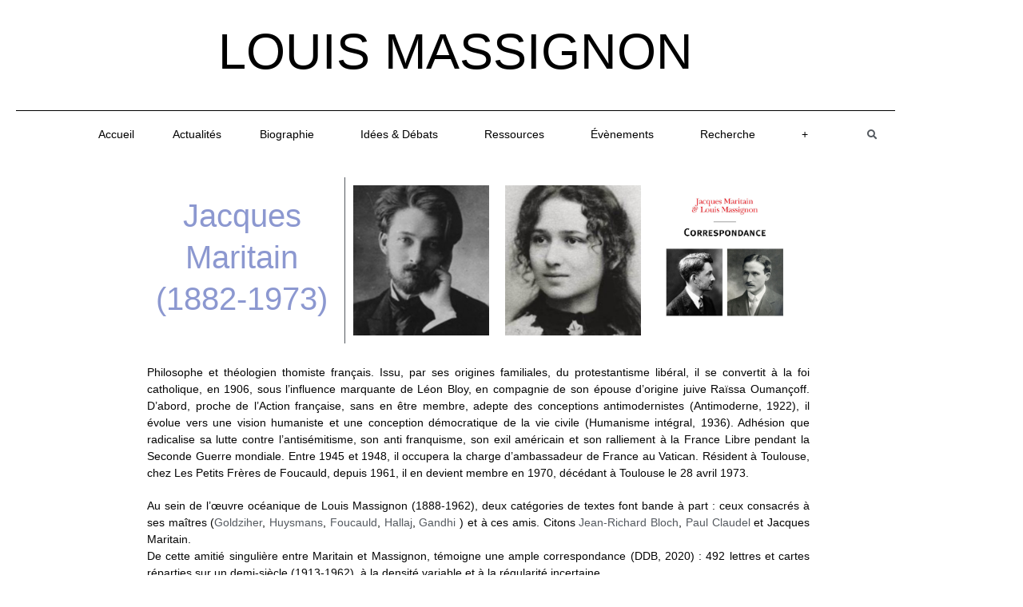

--- FILE ---
content_type: text/html; charset=UTF-8
request_url: https://louismassignon.fr/biographie/figures/amis/jacques-maritain/
body_size: 16158
content:
<!DOCTYPE html>

<html lang="fr-FR">

<head>
	<meta charset="UTF-8">
	<meta name="viewport" content="width=device-width, initial-scale=1">
	<link rel="profile" href="http://gmpg.org/xfn/11">
	<meta name='robots' content='index, follow, max-image-preview:large, max-snippet:-1, max-video-preview:-1' />
	<style>img:is([sizes="auto" i], [sizes^="auto," i]) { contain-intrinsic-size: 3000px 1500px }</style>
	
	<!-- This site is optimized with the Yoast SEO plugin v26.7 - https://yoast.com/wordpress/plugins/seo/ -->
	<title>Jacques Maritain - Louis Massignon Site Officiel</title>
	<link rel="canonical" href="https://louismassignon.fr/biographie/figures/amis/jacques-maritain/" />
	<meta property="og:locale" content="fr_FR" />
	<meta property="og:type" content="article" />
	<meta property="og:title" content="Jacques Maritain - Louis Massignon Site Officiel" />
	<meta property="og:description" content="Jacques Maritain (1882-1973) Jacques Maritain. DR Raissa Maritain. DR Philosophe et théologien thomiste français. Issu, par ses origines familiales, du protestantisme libéral, il se convertit à la foi catholique, en 1906, sous l’influence marquante de Léon Bloy, en compagnie de son épouse d’origine juive Raïssa Oumançoff. D’abord, proche de l’Action française, sans en être membre, [&hellip;]" />
	<meta property="og:url" content="https://louismassignon.fr/biographie/figures/amis/jacques-maritain/" />
	<meta property="og:site_name" content="Louis Massignon Site Officiel" />
	<meta property="article:modified_time" content="2024-02-17T17:06:17+00:00" />
	<meta property="og:image" content="https://louismassignon.fr/wp-content/uploads/2021/05/JMARITAIN.png" />
	<meta name="twitter:card" content="summary_large_image" />
	<meta name="twitter:label1" content="Durée de lecture estimée" />
	<meta name="twitter:data1" content="6 minutes" />
	<script type="application/ld+json" class="yoast-schema-graph">{"@context":"https://schema.org","@graph":[{"@type":"WebPage","@id":"https://louismassignon.fr/biographie/figures/amis/jacques-maritain/","url":"https://louismassignon.fr/biographie/figures/amis/jacques-maritain/","name":"Jacques Maritain - Louis Massignon Site Officiel","isPartOf":{"@id":"https://louismassignon.fr/#website"},"primaryImageOfPage":{"@id":"https://louismassignon.fr/biographie/figures/amis/jacques-maritain/#primaryimage"},"image":{"@id":"https://louismassignon.fr/biographie/figures/amis/jacques-maritain/#primaryimage"},"thumbnailUrl":"https://louismassignon.fr/wp-content/uploads/2021/05/JMARITAIN.png","datePublished":"2021-05-12T13:02:41+00:00","dateModified":"2024-02-17T17:06:17+00:00","breadcrumb":{"@id":"https://louismassignon.fr/biographie/figures/amis/jacques-maritain/#breadcrumb"},"inLanguage":"fr-FR","potentialAction":[{"@type":"ReadAction","target":["https://louismassignon.fr/biographie/figures/amis/jacques-maritain/"]}]},{"@type":"ImageObject","inLanguage":"fr-FR","@id":"https://louismassignon.fr/biographie/figures/amis/jacques-maritain/#primaryimage","url":"https://louismassignon.fr/wp-content/uploads/2021/05/JMARITAIN.png","contentUrl":"https://louismassignon.fr/wp-content/uploads/2021/05/JMARITAIN.png","width":850,"height":942},{"@type":"BreadcrumbList","@id":"https://louismassignon.fr/biographie/figures/amis/jacques-maritain/#breadcrumb","itemListElement":[{"@type":"ListItem","position":1,"name":"Accueil","item":"https://louismassignon.fr/"},{"@type":"ListItem","position":2,"name":"Biographie","item":"https://louismassignon.fr/biographie/"},{"@type":"ListItem","position":3,"name":"Figures","item":"https://louismassignon.fr/biographie/figures/"},{"@type":"ListItem","position":4,"name":"Amis","item":"https://louismassignon.fr/biographie/figures/amis/"},{"@type":"ListItem","position":5,"name":"Jacques Maritain"}]},{"@type":"WebSite","@id":"https://louismassignon.fr/#website","url":"https://louismassignon.fr/","name":"Louis Massignon Site Officiel","description":"","potentialAction":[{"@type":"SearchAction","target":{"@type":"EntryPoint","urlTemplate":"https://louismassignon.fr/?s={search_term_string}"},"query-input":{"@type":"PropertyValueSpecification","valueRequired":true,"valueName":"search_term_string"}}],"inLanguage":"fr-FR"}]}</script>
	<!-- / Yoast SEO plugin. -->


<link rel="alternate" type="application/rss+xml" title="Louis Massignon Site Officiel &raquo; Flux" href="https://louismassignon.fr/feed/" />
<link rel="alternate" type="application/rss+xml" title="Louis Massignon Site Officiel &raquo; Flux des commentaires" href="https://louismassignon.fr/comments/feed/" />
		<style class="wpbf-google-fonts"></style>
		<script>
window._wpemojiSettings = {"baseUrl":"https:\/\/s.w.org\/images\/core\/emoji\/15.0.3\/72x72\/","ext":".png","svgUrl":"https:\/\/s.w.org\/images\/core\/emoji\/15.0.3\/svg\/","svgExt":".svg","source":{"concatemoji":"https:\/\/louismassignon.fr\/wp-includes\/js\/wp-emoji-release.min.js?ver=6.7.4"}};
/*! This file is auto-generated */
!function(i,n){var o,s,e;function c(e){try{var t={supportTests:e,timestamp:(new Date).valueOf()};sessionStorage.setItem(o,JSON.stringify(t))}catch(e){}}function p(e,t,n){e.clearRect(0,0,e.canvas.width,e.canvas.height),e.fillText(t,0,0);var t=new Uint32Array(e.getImageData(0,0,e.canvas.width,e.canvas.height).data),r=(e.clearRect(0,0,e.canvas.width,e.canvas.height),e.fillText(n,0,0),new Uint32Array(e.getImageData(0,0,e.canvas.width,e.canvas.height).data));return t.every(function(e,t){return e===r[t]})}function u(e,t,n){switch(t){case"flag":return n(e,"\ud83c\udff3\ufe0f\u200d\u26a7\ufe0f","\ud83c\udff3\ufe0f\u200b\u26a7\ufe0f")?!1:!n(e,"\ud83c\uddfa\ud83c\uddf3","\ud83c\uddfa\u200b\ud83c\uddf3")&&!n(e,"\ud83c\udff4\udb40\udc67\udb40\udc62\udb40\udc65\udb40\udc6e\udb40\udc67\udb40\udc7f","\ud83c\udff4\u200b\udb40\udc67\u200b\udb40\udc62\u200b\udb40\udc65\u200b\udb40\udc6e\u200b\udb40\udc67\u200b\udb40\udc7f");case"emoji":return!n(e,"\ud83d\udc26\u200d\u2b1b","\ud83d\udc26\u200b\u2b1b")}return!1}function f(e,t,n){var r="undefined"!=typeof WorkerGlobalScope&&self instanceof WorkerGlobalScope?new OffscreenCanvas(300,150):i.createElement("canvas"),a=r.getContext("2d",{willReadFrequently:!0}),o=(a.textBaseline="top",a.font="600 32px Arial",{});return e.forEach(function(e){o[e]=t(a,e,n)}),o}function t(e){var t=i.createElement("script");t.src=e,t.defer=!0,i.head.appendChild(t)}"undefined"!=typeof Promise&&(o="wpEmojiSettingsSupports",s=["flag","emoji"],n.supports={everything:!0,everythingExceptFlag:!0},e=new Promise(function(e){i.addEventListener("DOMContentLoaded",e,{once:!0})}),new Promise(function(t){var n=function(){try{var e=JSON.parse(sessionStorage.getItem(o));if("object"==typeof e&&"number"==typeof e.timestamp&&(new Date).valueOf()<e.timestamp+604800&&"object"==typeof e.supportTests)return e.supportTests}catch(e){}return null}();if(!n){if("undefined"!=typeof Worker&&"undefined"!=typeof OffscreenCanvas&&"undefined"!=typeof URL&&URL.createObjectURL&&"undefined"!=typeof Blob)try{var e="postMessage("+f.toString()+"("+[JSON.stringify(s),u.toString(),p.toString()].join(",")+"));",r=new Blob([e],{type:"text/javascript"}),a=new Worker(URL.createObjectURL(r),{name:"wpTestEmojiSupports"});return void(a.onmessage=function(e){c(n=e.data),a.terminate(),t(n)})}catch(e){}c(n=f(s,u,p))}t(n)}).then(function(e){for(var t in e)n.supports[t]=e[t],n.supports.everything=n.supports.everything&&n.supports[t],"flag"!==t&&(n.supports.everythingExceptFlag=n.supports.everythingExceptFlag&&n.supports[t]);n.supports.everythingExceptFlag=n.supports.everythingExceptFlag&&!n.supports.flag,n.DOMReady=!1,n.readyCallback=function(){n.DOMReady=!0}}).then(function(){return e}).then(function(){var e;n.supports.everything||(n.readyCallback(),(e=n.source||{}).concatemoji?t(e.concatemoji):e.wpemoji&&e.twemoji&&(t(e.twemoji),t(e.wpemoji)))}))}((window,document),window._wpemojiSettings);
</script>
<link rel='stylesheet' id='hfe-widgets-style-css' href='https://louismassignon.fr/wp-content/plugins/header-footer-elementor/inc/widgets-css/frontend.css?ver=2.8.1' media='all' />
<style id='wp-emoji-styles-inline-css'>

	img.wp-smiley, img.emoji {
		display: inline !important;
		border: none !important;
		box-shadow: none !important;
		height: 1em !important;
		width: 1em !important;
		margin: 0 0.07em !important;
		vertical-align: -0.1em !important;
		background: none !important;
		padding: 0 !important;
	}
</style>
<style id='pdfemb-pdf-embedder-viewer-style-inline-css'>
.wp-block-pdfemb-pdf-embedder-viewer{max-width:none}

</style>
<style id='global-styles-inline-css'>
:root{--wp--preset--aspect-ratio--square: 1;--wp--preset--aspect-ratio--4-3: 4/3;--wp--preset--aspect-ratio--3-4: 3/4;--wp--preset--aspect-ratio--3-2: 3/2;--wp--preset--aspect-ratio--2-3: 2/3;--wp--preset--aspect-ratio--16-9: 16/9;--wp--preset--aspect-ratio--9-16: 9/16;--wp--preset--color--black: #000000;--wp--preset--color--cyan-bluish-gray: #abb8c3;--wp--preset--color--white: #ffffff;--wp--preset--color--pale-pink: #f78da7;--wp--preset--color--vivid-red: #cf2e2e;--wp--preset--color--luminous-vivid-orange: #ff6900;--wp--preset--color--luminous-vivid-amber: #fcb900;--wp--preset--color--light-green-cyan: #7bdcb5;--wp--preset--color--vivid-green-cyan: #00d084;--wp--preset--color--pale-cyan-blue: #8ed1fc;--wp--preset--color--vivid-cyan-blue: #0693e3;--wp--preset--color--vivid-purple: #9b51e0;--wp--preset--gradient--vivid-cyan-blue-to-vivid-purple: linear-gradient(135deg,rgba(6,147,227,1) 0%,rgb(155,81,224) 100%);--wp--preset--gradient--light-green-cyan-to-vivid-green-cyan: linear-gradient(135deg,rgb(122,220,180) 0%,rgb(0,208,130) 100%);--wp--preset--gradient--luminous-vivid-amber-to-luminous-vivid-orange: linear-gradient(135deg,rgba(252,185,0,1) 0%,rgba(255,105,0,1) 100%);--wp--preset--gradient--luminous-vivid-orange-to-vivid-red: linear-gradient(135deg,rgba(255,105,0,1) 0%,rgb(207,46,46) 100%);--wp--preset--gradient--very-light-gray-to-cyan-bluish-gray: linear-gradient(135deg,rgb(238,238,238) 0%,rgb(169,184,195) 100%);--wp--preset--gradient--cool-to-warm-spectrum: linear-gradient(135deg,rgb(74,234,220) 0%,rgb(151,120,209) 20%,rgb(207,42,186) 40%,rgb(238,44,130) 60%,rgb(251,105,98) 80%,rgb(254,248,76) 100%);--wp--preset--gradient--blush-light-purple: linear-gradient(135deg,rgb(255,206,236) 0%,rgb(152,150,240) 100%);--wp--preset--gradient--blush-bordeaux: linear-gradient(135deg,rgb(254,205,165) 0%,rgb(254,45,45) 50%,rgb(107,0,62) 100%);--wp--preset--gradient--luminous-dusk: linear-gradient(135deg,rgb(255,203,112) 0%,rgb(199,81,192) 50%,rgb(65,88,208) 100%);--wp--preset--gradient--pale-ocean: linear-gradient(135deg,rgb(255,245,203) 0%,rgb(182,227,212) 50%,rgb(51,167,181) 100%);--wp--preset--gradient--electric-grass: linear-gradient(135deg,rgb(202,248,128) 0%,rgb(113,206,126) 100%);--wp--preset--gradient--midnight: linear-gradient(135deg,rgb(2,3,129) 0%,rgb(40,116,252) 100%);--wp--preset--font-size--small: 14px;--wp--preset--font-size--medium: 20px;--wp--preset--font-size--large: 20px;--wp--preset--font-size--x-large: 42px;--wp--preset--font-size--tiny: 12px;--wp--preset--font-size--regular: 16px;--wp--preset--font-size--larger: 32px;--wp--preset--font-size--extra: 44px;--wp--preset--spacing--20: 0.44rem;--wp--preset--spacing--30: 0.67rem;--wp--preset--spacing--40: 1rem;--wp--preset--spacing--50: 1.5rem;--wp--preset--spacing--60: 2.25rem;--wp--preset--spacing--70: 3.38rem;--wp--preset--spacing--80: 5.06rem;--wp--preset--shadow--natural: 6px 6px 9px rgba(0, 0, 0, 0.2);--wp--preset--shadow--deep: 12px 12px 50px rgba(0, 0, 0, 0.4);--wp--preset--shadow--sharp: 6px 6px 0px rgba(0, 0, 0, 0.2);--wp--preset--shadow--outlined: 6px 6px 0px -3px rgba(255, 255, 255, 1), 6px 6px rgba(0, 0, 0, 1);--wp--preset--shadow--crisp: 6px 6px 0px rgba(0, 0, 0, 1);}:root { --wp--style--global--content-size: 1000px;--wp--style--global--wide-size: 1400px; }:where(body) { margin: 0; }.wp-site-blocks > .alignleft { float: left; margin-right: 2em; }.wp-site-blocks > .alignright { float: right; margin-left: 2em; }.wp-site-blocks > .aligncenter { justify-content: center; margin-left: auto; margin-right: auto; }:where(.wp-site-blocks) > * { margin-block-start: 24px; margin-block-end: 0; }:where(.wp-site-blocks) > :first-child { margin-block-start: 0; }:where(.wp-site-blocks) > :last-child { margin-block-end: 0; }:root { --wp--style--block-gap: 24px; }:root :where(.is-layout-flow) > :first-child{margin-block-start: 0;}:root :where(.is-layout-flow) > :last-child{margin-block-end: 0;}:root :where(.is-layout-flow) > *{margin-block-start: 24px;margin-block-end: 0;}:root :where(.is-layout-constrained) > :first-child{margin-block-start: 0;}:root :where(.is-layout-constrained) > :last-child{margin-block-end: 0;}:root :where(.is-layout-constrained) > *{margin-block-start: 24px;margin-block-end: 0;}:root :where(.is-layout-flex){gap: 24px;}:root :where(.is-layout-grid){gap: 24px;}.is-layout-flow > .alignleft{float: left;margin-inline-start: 0;margin-inline-end: 2em;}.is-layout-flow > .alignright{float: right;margin-inline-start: 2em;margin-inline-end: 0;}.is-layout-flow > .aligncenter{margin-left: auto !important;margin-right: auto !important;}.is-layout-constrained > .alignleft{float: left;margin-inline-start: 0;margin-inline-end: 2em;}.is-layout-constrained > .alignright{float: right;margin-inline-start: 2em;margin-inline-end: 0;}.is-layout-constrained > .aligncenter{margin-left: auto !important;margin-right: auto !important;}.is-layout-constrained > :where(:not(.alignleft):not(.alignright):not(.alignfull)){max-width: var(--wp--style--global--content-size);margin-left: auto !important;margin-right: auto !important;}.is-layout-constrained > .alignwide{max-width: var(--wp--style--global--wide-size);}body .is-layout-flex{display: flex;}.is-layout-flex{flex-wrap: wrap;align-items: center;}.is-layout-flex > :is(*, div){margin: 0;}body .is-layout-grid{display: grid;}.is-layout-grid > :is(*, div){margin: 0;}body{padding-top: 0px;padding-right: 0px;padding-bottom: 0px;padding-left: 0px;}a:where(:not(.wp-element-button)){text-decoration: underline;}:root :where(.wp-element-button, .wp-block-button__link){background-color: #32373c;border-width: 0;color: #fff;font-family: inherit;font-size: inherit;line-height: inherit;padding: calc(0.667em + 2px) calc(1.333em + 2px);text-decoration: none;}.has-black-color{color: var(--wp--preset--color--black) !important;}.has-cyan-bluish-gray-color{color: var(--wp--preset--color--cyan-bluish-gray) !important;}.has-white-color{color: var(--wp--preset--color--white) !important;}.has-pale-pink-color{color: var(--wp--preset--color--pale-pink) !important;}.has-vivid-red-color{color: var(--wp--preset--color--vivid-red) !important;}.has-luminous-vivid-orange-color{color: var(--wp--preset--color--luminous-vivid-orange) !important;}.has-luminous-vivid-amber-color{color: var(--wp--preset--color--luminous-vivid-amber) !important;}.has-light-green-cyan-color{color: var(--wp--preset--color--light-green-cyan) !important;}.has-vivid-green-cyan-color{color: var(--wp--preset--color--vivid-green-cyan) !important;}.has-pale-cyan-blue-color{color: var(--wp--preset--color--pale-cyan-blue) !important;}.has-vivid-cyan-blue-color{color: var(--wp--preset--color--vivid-cyan-blue) !important;}.has-vivid-purple-color{color: var(--wp--preset--color--vivid-purple) !important;}.has-black-background-color{background-color: var(--wp--preset--color--black) !important;}.has-cyan-bluish-gray-background-color{background-color: var(--wp--preset--color--cyan-bluish-gray) !important;}.has-white-background-color{background-color: var(--wp--preset--color--white) !important;}.has-pale-pink-background-color{background-color: var(--wp--preset--color--pale-pink) !important;}.has-vivid-red-background-color{background-color: var(--wp--preset--color--vivid-red) !important;}.has-luminous-vivid-orange-background-color{background-color: var(--wp--preset--color--luminous-vivid-orange) !important;}.has-luminous-vivid-amber-background-color{background-color: var(--wp--preset--color--luminous-vivid-amber) !important;}.has-light-green-cyan-background-color{background-color: var(--wp--preset--color--light-green-cyan) !important;}.has-vivid-green-cyan-background-color{background-color: var(--wp--preset--color--vivid-green-cyan) !important;}.has-pale-cyan-blue-background-color{background-color: var(--wp--preset--color--pale-cyan-blue) !important;}.has-vivid-cyan-blue-background-color{background-color: var(--wp--preset--color--vivid-cyan-blue) !important;}.has-vivid-purple-background-color{background-color: var(--wp--preset--color--vivid-purple) !important;}.has-black-border-color{border-color: var(--wp--preset--color--black) !important;}.has-cyan-bluish-gray-border-color{border-color: var(--wp--preset--color--cyan-bluish-gray) !important;}.has-white-border-color{border-color: var(--wp--preset--color--white) !important;}.has-pale-pink-border-color{border-color: var(--wp--preset--color--pale-pink) !important;}.has-vivid-red-border-color{border-color: var(--wp--preset--color--vivid-red) !important;}.has-luminous-vivid-orange-border-color{border-color: var(--wp--preset--color--luminous-vivid-orange) !important;}.has-luminous-vivid-amber-border-color{border-color: var(--wp--preset--color--luminous-vivid-amber) !important;}.has-light-green-cyan-border-color{border-color: var(--wp--preset--color--light-green-cyan) !important;}.has-vivid-green-cyan-border-color{border-color: var(--wp--preset--color--vivid-green-cyan) !important;}.has-pale-cyan-blue-border-color{border-color: var(--wp--preset--color--pale-cyan-blue) !important;}.has-vivid-cyan-blue-border-color{border-color: var(--wp--preset--color--vivid-cyan-blue) !important;}.has-vivid-purple-border-color{border-color: var(--wp--preset--color--vivid-purple) !important;}.has-vivid-cyan-blue-to-vivid-purple-gradient-background{background: var(--wp--preset--gradient--vivid-cyan-blue-to-vivid-purple) !important;}.has-light-green-cyan-to-vivid-green-cyan-gradient-background{background: var(--wp--preset--gradient--light-green-cyan-to-vivid-green-cyan) !important;}.has-luminous-vivid-amber-to-luminous-vivid-orange-gradient-background{background: var(--wp--preset--gradient--luminous-vivid-amber-to-luminous-vivid-orange) !important;}.has-luminous-vivid-orange-to-vivid-red-gradient-background{background: var(--wp--preset--gradient--luminous-vivid-orange-to-vivid-red) !important;}.has-very-light-gray-to-cyan-bluish-gray-gradient-background{background: var(--wp--preset--gradient--very-light-gray-to-cyan-bluish-gray) !important;}.has-cool-to-warm-spectrum-gradient-background{background: var(--wp--preset--gradient--cool-to-warm-spectrum) !important;}.has-blush-light-purple-gradient-background{background: var(--wp--preset--gradient--blush-light-purple) !important;}.has-blush-bordeaux-gradient-background{background: var(--wp--preset--gradient--blush-bordeaux) !important;}.has-luminous-dusk-gradient-background{background: var(--wp--preset--gradient--luminous-dusk) !important;}.has-pale-ocean-gradient-background{background: var(--wp--preset--gradient--pale-ocean) !important;}.has-electric-grass-gradient-background{background: var(--wp--preset--gradient--electric-grass) !important;}.has-midnight-gradient-background{background: var(--wp--preset--gradient--midnight) !important;}.has-small-font-size{font-size: var(--wp--preset--font-size--small) !important;}.has-medium-font-size{font-size: var(--wp--preset--font-size--medium) !important;}.has-large-font-size{font-size: var(--wp--preset--font-size--large) !important;}.has-x-large-font-size{font-size: var(--wp--preset--font-size--x-large) !important;}.has-tiny-font-size{font-size: var(--wp--preset--font-size--tiny) !important;}.has-regular-font-size{font-size: var(--wp--preset--font-size--regular) !important;}.has-larger-font-size{font-size: var(--wp--preset--font-size--larger) !important;}.has-extra-font-size{font-size: var(--wp--preset--font-size--extra) !important;}
:root :where(.wp-block-pullquote){font-size: 1.5em;line-height: 1.6;}
</style>
<link rel='stylesheet' id='hfe-style-css' href='https://louismassignon.fr/wp-content/plugins/header-footer-elementor/assets/css/header-footer-elementor.css?ver=2.8.1' media='all' />
<link rel='stylesheet' id='elementor-icons-css' href='https://louismassignon.fr/wp-content/plugins/elementor/assets/lib/eicons/css/elementor-icons.min.css?ver=5.45.0' media='all' />
<link rel='stylesheet' id='elementor-frontend-css' href='https://louismassignon.fr/wp-content/plugins/elementor/assets/css/frontend.min.css?ver=3.34.1' media='all' />
<link rel='stylesheet' id='elementor-post-6-css' href='https://louismassignon.fr/wp-content/uploads/elementor/css/post-6.css?ver=1768444581' media='all' />
<link rel='stylesheet' id='eihe-front-style-css' href='https://louismassignon.fr/wp-content/plugins/image-hover-effects-addon-for-elementor/assets/style.min.css?ver=1.4.4' media='all' />
<link rel='stylesheet' id='elementor-post-7425-css' href='https://louismassignon.fr/wp-content/uploads/elementor/css/post-7425.css?ver=1768448612' media='all' />
<link rel='stylesheet' id='wpm-page-builder-framework-style-css' href='https://louismassignon.fr/wp-content/themes/page-builder-framework/style.css?ver=6.7.4' media='all' />
<link rel='stylesheet' id='wpbf-icon-font-css' href='https://louismassignon.fr/wp-content/themes/page-builder-framework/css/min/iconfont-min.css?ver=2.11.8' media='all' />
<link rel='stylesheet' id='wpbf-style-css' href='https://louismassignon.fr/wp-content/themes/page-builder-framework/css/min/style-min.css?ver=2.11.8' media='all' />
<style id='wpbf-style-inline-css'>
.wpbf-archive-content .wpbf-post{text-align:left;}
</style>
<link rel='stylesheet' id='wpbf-responsive-css' href='https://louismassignon.fr/wp-content/themes/page-builder-framework/css/min/responsive-min.css?ver=2.11.8' media='all' />
<link rel='stylesheet' id='e-sticky-css' href='https://louismassignon.fr/wp-content/plugins/elementor-pro/assets/css/modules/sticky.min.css?ver=3.34.0' media='all' />
<link rel='stylesheet' id='widget-social-icons-css' href='https://louismassignon.fr/wp-content/plugins/elementor/assets/css/widget-social-icons.min.css?ver=3.34.1' media='all' />
<link rel='stylesheet' id='e-apple-webkit-css' href='https://louismassignon.fr/wp-content/plugins/elementor/assets/css/conditionals/apple-webkit.min.css?ver=3.34.1' media='all' />
<link rel='stylesheet' id='elementor-post-100-css' href='https://louismassignon.fr/wp-content/uploads/elementor/css/post-100.css?ver=1768444581' media='all' />
<link rel='stylesheet' id='elementor-post-113-css' href='https://louismassignon.fr/wp-content/uploads/elementor/css/post-113.css?ver=1768444581' media='all' />
<link rel='stylesheet' id='hfe-elementor-icons-css' href='https://louismassignon.fr/wp-content/plugins/elementor/assets/lib/eicons/css/elementor-icons.min.css?ver=5.34.0' media='all' />
<link rel='stylesheet' id='hfe-icons-list-css' href='https://louismassignon.fr/wp-content/plugins/elementor/assets/css/widget-icon-list.min.css?ver=3.24.3' media='all' />
<link rel='stylesheet' id='hfe-social-icons-css' href='https://louismassignon.fr/wp-content/plugins/elementor/assets/css/widget-social-icons.min.css?ver=3.24.0' media='all' />
<link rel='stylesheet' id='hfe-social-share-icons-brands-css' href='https://louismassignon.fr/wp-content/plugins/elementor/assets/lib/font-awesome/css/brands.css?ver=5.15.3' media='all' />
<link rel='stylesheet' id='hfe-social-share-icons-fontawesome-css' href='https://louismassignon.fr/wp-content/plugins/elementor/assets/lib/font-awesome/css/fontawesome.css?ver=5.15.3' media='all' />
<link rel='stylesheet' id='hfe-nav-menu-icons-css' href='https://louismassignon.fr/wp-content/plugins/elementor/assets/lib/font-awesome/css/solid.css?ver=5.15.3' media='all' />
<link rel='stylesheet' id='hfe-widget-blockquote-css' href='https://louismassignon.fr/wp-content/plugins/elementor-pro/assets/css/widget-blockquote.min.css?ver=3.25.0' media='all' />
<link rel='stylesheet' id='hfe-mega-menu-css' href='https://louismassignon.fr/wp-content/plugins/elementor-pro/assets/css/widget-mega-menu.min.css?ver=3.26.2' media='all' />
<link rel='stylesheet' id='hfe-nav-menu-widget-css' href='https://louismassignon.fr/wp-content/plugins/elementor-pro/assets/css/widget-nav-menu.min.css?ver=3.26.0' media='all' />
<link rel='stylesheet' id='eael-general-css' href='https://louismassignon.fr/wp-content/plugins/essential-addons-for-elementor-lite/assets/front-end/css/view/general.min.css?ver=6.5.7' media='all' />
<link rel='stylesheet' id='elementor-icons-shared-0-css' href='https://louismassignon.fr/wp-content/plugins/elementor/assets/lib/font-awesome/css/fontawesome.min.css?ver=5.15.3' media='all' />
<link rel='stylesheet' id='elementor-icons-fa-brands-css' href='https://louismassignon.fr/wp-content/plugins/elementor/assets/lib/font-awesome/css/brands.min.css?ver=5.15.3' media='all' />
<script src="https://louismassignon.fr/wp-includes/js/jquery/jquery.min.js?ver=3.7.1" id="jquery-core-js"></script>
<script src="https://louismassignon.fr/wp-includes/js/jquery/jquery-migrate.min.js?ver=3.4.1" id="jquery-migrate-js"></script>
<script id="jquery-js-after">
!function($){"use strict";$(document).ready(function(){$(this).scrollTop()>100&&$(".hfe-scroll-to-top-wrap").removeClass("hfe-scroll-to-top-hide"),$(window).scroll(function(){$(this).scrollTop()<100?$(".hfe-scroll-to-top-wrap").fadeOut(300):$(".hfe-scroll-to-top-wrap").fadeIn(300)}),$(".hfe-scroll-to-top-wrap").on("click",function(){$("html, body").animate({scrollTop:0},300);return!1})})}(jQuery);
!function($){'use strict';$(document).ready(function(){var bar=$('.hfe-reading-progress-bar');if(!bar.length)return;$(window).on('scroll',function(){var s=$(window).scrollTop(),d=$(document).height()-$(window).height(),p=d? s/d*100:0;bar.css('width',p+'%')});});}(jQuery);
</script>
<link rel="https://api.w.org/" href="https://louismassignon.fr/wp-json/" /><link rel="alternate" title="JSON" type="application/json" href="https://louismassignon.fr/wp-json/wp/v2/pages/7425" /><link rel="EditURI" type="application/rsd+xml" title="RSD" href="https://louismassignon.fr/xmlrpc.php?rsd" />
<meta name="generator" content="WordPress 6.7.4" />
<link rel='shortlink' href='https://louismassignon.fr/?p=7425' />
<link rel="alternate" title="oEmbed (JSON)" type="application/json+oembed" href="https://louismassignon.fr/wp-json/oembed/1.0/embed?url=https%3A%2F%2Flouismassignon.fr%2Fbiographie%2Ffigures%2Famis%2Fjacques-maritain%2F" />
<link rel="alternate" title="oEmbed (XML)" type="text/xml+oembed" href="https://louismassignon.fr/wp-json/oembed/1.0/embed?url=https%3A%2F%2Flouismassignon.fr%2Fbiographie%2Ffigures%2Famis%2Fjacques-maritain%2F&#038;format=xml" />
<link rel="apple-touch-icon" sizes="180x180" href="/wp-content/uploads/fbrfg/apple-touch-icon.png">
<link rel="icon" type="image/png" sizes="32x32" href="/wp-content/uploads/fbrfg/favicon-32x32.png">
<link rel="icon" type="image/png" sizes="16x16" href="/wp-content/uploads/fbrfg/favicon-16x16.png">
<link rel="manifest" href="/wp-content/uploads/fbrfg/site.webmanifest">
<link rel="shortcut icon" href="/wp-content/uploads/fbrfg/favicon.ico">
<meta name="msapplication-TileColor" content="#da532c">
<meta name="msapplication-config" content="/wp-content/uploads/fbrfg/browserconfig.xml">
<meta name="theme-color" content="#ffffff"><!-- Global site tag (gtag.js) - Google Analytics -->
                <script async src="https://www.googletagmanager.com/gtag/js?id=G-3Z98X1B0KT"></script>
                <script>
                window.dataLayer = window.dataLayer || [];
                function gtag(){dataLayer.push(arguments);}
                gtag("js", new Date());

                gtag("config", "G-3Z98X1B0KT");
                </script><meta name="generator" content="Elementor 3.34.1; features: additional_custom_breakpoints; settings: css_print_method-external, google_font-enabled, font_display-auto">
			<style>
				.e-con.e-parent:nth-of-type(n+4):not(.e-lazyloaded):not(.e-no-lazyload),
				.e-con.e-parent:nth-of-type(n+4):not(.e-lazyloaded):not(.e-no-lazyload) * {
					background-image: none !important;
				}
				@media screen and (max-height: 1024px) {
					.e-con.e-parent:nth-of-type(n+3):not(.e-lazyloaded):not(.e-no-lazyload),
					.e-con.e-parent:nth-of-type(n+3):not(.e-lazyloaded):not(.e-no-lazyload) * {
						background-image: none !important;
					}
				}
				@media screen and (max-height: 640px) {
					.e-con.e-parent:nth-of-type(n+2):not(.e-lazyloaded):not(.e-no-lazyload),
					.e-con.e-parent:nth-of-type(n+2):not(.e-lazyloaded):not(.e-no-lazyload) * {
						background-image: none !important;
					}
				}
			</style>
			</head>

<body class="page-template-default page page-id-7425 page-child parent-pageid-1848 eio-default ehf-template-page-builder-framework ehf-stylesheet-page-builder-framework-child wpbf wpbf-jacques-maritain wpbf-no-sidebar elementor-default elementor-kit-6 elementor-page elementor-page-7425" itemscope="itemscope" itemtype="https://schema.org/WebPage">

	<a class="screen-reader-text skip-link" href="#content" title="Aller au contenu">Aller au contenu</a>

	
	
	<div id="container" class="hfeed wpbf-page">

		
				<header data-elementor-type="header" data-elementor-id="100" class="elementor elementor-100 elementor-location-header" data-elementor-post-type="elementor_library">
					<section class="elementor-section elementor-top-section elementor-element elementor-element-2fc5a93 elementor-section-boxed elementor-section-height-default elementor-section-height-default" data-id="2fc5a93" data-element_type="section">
						<div class="elementor-container elementor-column-gap-default">
					<div class="elementor-column elementor-col-100 elementor-top-column elementor-element elementor-element-286e90b" data-id="286e90b" data-element_type="column">
			<div class="elementor-widget-wrap elementor-element-populated">
						<div class="elementor-element elementor-element-b086036 elementor-widget elementor-widget-shortcode" data-id="b086036" data-element_type="widget" data-settings="{&quot;sticky&quot;:&quot;top&quot;,&quot;sticky_on&quot;:[&quot;desktop&quot;,&quot;tablet&quot;,&quot;mobile&quot;],&quot;sticky_offset&quot;:0,&quot;sticky_effects_offset&quot;:0,&quot;sticky_anchor_link_offset&quot;:0}" data-widget_type="shortcode.default">
				<div class="elementor-widget-container">
							<div class="elementor-shortcode">		<div data-elementor-type="wp-post" data-elementor-id="42" class="elementor elementor-42" data-elementor-post-type="elementor-hf">
						<section class="elementor-section elementor-top-section elementor-element elementor-element-fb1c4a8 elementor-section-full_width elementor-section-height-default elementor-section-height-default" data-id="fb1c4a8" data-element_type="section" data-settings="{&quot;background_background&quot;:&quot;classic&quot;}">
						<div class="elementor-container elementor-column-gap-default">
					<div class="elementor-column elementor-col-100 elementor-top-column elementor-element elementor-element-263b3c4" data-id="263b3c4" data-element_type="column" data-settings="{&quot;background_background&quot;:&quot;classic&quot;}">
			<div class="elementor-widget-wrap elementor-element-populated">
						<div class="elementor-element elementor-element-5b3e5f0 elementor-widget elementor-widget-text-editor" data-id="5b3e5f0" data-element_type="widget" data-widget_type="text-editor.default">
				<div class="elementor-widget-container">
									<p><a href="https://louismassignon.fr">Louis Massignon</a></p>								</div>
				</div>
					</div>
		</div>
					</div>
		</section>
				<section class="elementor-section elementor-top-section elementor-element elementor-element-a408203 elementor-section-boxed elementor-section-height-default elementor-section-height-default" data-id="a408203" data-element_type="section">
						<div class="elementor-container elementor-column-gap-default">
					<div class="elementor-column elementor-col-50 elementor-top-column elementor-element elementor-element-a8a3467" data-id="a8a3467" data-element_type="column">
			<div class="elementor-widget-wrap elementor-element-populated">
						<div class="elementor-element elementor-element-314fef3 elementor-nav-menu__align-center elementor-nav-menu--dropdown-mobile elementor-nav-menu__text-align-aside elementor-nav-menu--toggle elementor-nav-menu--burger elementor-widget elementor-widget-nav-menu" data-id="314fef3" data-element_type="widget" data-settings="{&quot;_animation&quot;:&quot;none&quot;,&quot;submenu_icon&quot;:{&quot;value&quot;:&quot;&lt;i class=\&quot;\&quot; aria-hidden=\&quot;true\&quot;&gt;&lt;\/i&gt;&quot;,&quot;library&quot;:&quot;&quot;},&quot;layout&quot;:&quot;horizontal&quot;,&quot;toggle&quot;:&quot;burger&quot;}" data-widget_type="nav-menu.default">
				<div class="elementor-widget-container">
								<nav aria-label="Menu" class="elementor-nav-menu--main elementor-nav-menu__container elementor-nav-menu--layout-horizontal e--pointer-background e--animation-fade">
				<ul id="menu-1-314fef3" class="elementor-nav-menu"><li class="menu-item menu-item-type-post_type menu-item-object-page menu-item-home menu-item-5239"><a href="https://louismassignon.fr/" class="elementor-item">Accueil</a></li>
<li class="menu-item menu-item-type-post_type menu-item-object-page menu-item-1239"><a href="https://louismassignon.fr/elementor_map/" class="elementor-item">Actualités</a></li>
<li class="menu-item menu-item-type-post_type menu-item-object-page current-page-ancestor menu-item-has-children menu-item-73"><a href="https://louismassignon.fr/biographie/" class="elementor-item">Biographie</a>
<ul class="sub-menu elementor-nav-menu--dropdown">
	<li class="menu-item menu-item-type-post_type menu-item-object-page menu-item-85"><a href="https://louismassignon.fr/biographie/courbe-de-vie/" class="elementor-sub-item">Courbe de vie</a></li>
	<li class="menu-item menu-item-type-post_type menu-item-object-page current-page-ancestor menu-item-507"><a href="https://louismassignon.fr/biographie/figures/" class="elementor-sub-item">Figures</a></li>
	<li class="menu-item menu-item-type-post_type menu-item-object-page menu-item-589"><a href="https://louismassignon.fr/biographie/lieux/" class="elementor-sub-item">Lieux</a></li>
</ul>
</li>
<li class="menu-item menu-item-type-post_type menu-item-object-page menu-item-has-children menu-item-660"><a href="https://louismassignon.fr/idees-debats/" class="elementor-item">Idées &#038; Débats</a>
<ul class="sub-menu elementor-nav-menu--dropdown">
	<li class="menu-item menu-item-type-post_type menu-item-object-page menu-item-1818"><a href="https://louismassignon.fr/idees-debats/idees-forces/" class="elementor-sub-item">Idées-forces</a></li>
	<li class="menu-item menu-item-type-post_type menu-item-object-page menu-item-2596"><a href="https://louismassignon.fr/idees-debats/debats/" class="elementor-sub-item">Débats</a></li>
</ul>
</li>
<li class="menu-item menu-item-type-post_type menu-item-object-page menu-item-has-children menu-item-928"><a href="https://louismassignon.fr/ressources/" class="elementor-item">Ressources</a>
<ul class="sub-menu elementor-nav-menu--dropdown">
	<li class="menu-item menu-item-type-post_type menu-item-object-page menu-item-3240"><a href="https://louismassignon.fr/ressources/oeuvres-de-louis-massignon/" class="elementor-sub-item">Œuvres de Louis Massignon</a></li>
	<li class="menu-item menu-item-type-post_type menu-item-object-page menu-item-4238"><a href="https://louismassignon.fr/ressources/oeuvres-sur-louis-massignon/" class="elementor-sub-item">Œuvres sur Louis Massignon</a></li>
	<li class="menu-item menu-item-type-post_type menu-item-object-page menu-item-5053"><a href="https://louismassignon.fr/ressources/bulettins-aalm/" class="elementor-sub-item">Bulletins AALM</a></li>
	<li class="menu-item menu-item-type-post_type menu-item-object-page menu-item-5272"><a href="https://louismassignon.fr/ressources/revue-de-presse-2/" class="elementor-sub-item">Revue de presse</a></li>
	<li class="menu-item menu-item-type-post_type menu-item-object-page menu-item-4670"><a href="https://louismassignon.fr/ressources/multimedia/" class="elementor-sub-item">Multimédia</a></li>
	<li class="menu-item menu-item-type-post_type menu-item-object-page menu-item-929"><a href="https://louismassignon.fr/ressources/archives/" class="elementor-sub-item">Archives</a></li>
</ul>
</li>
<li class="menu-item menu-item-type-post_type menu-item-object-page menu-item-has-children menu-item-934"><a href="https://louismassignon.fr/evenement/" class="elementor-item">Évènements</a>
<ul class="sub-menu elementor-nav-menu--dropdown">
	<li class="menu-item menu-item-type-post_type menu-item-object-page menu-item-5298"><a href="https://louismassignon.fr/evenement/expositions/" class="elementor-sub-item">Expositions</a></li>
	<li class="menu-item menu-item-type-post_type menu-item-object-page menu-item-5300"><a href="https://louismassignon.fr/evenement/pelerinages/" class="elementor-sub-item">Pèlerinages</a></li>
	<li class="menu-item menu-item-type-post_type menu-item-object-page menu-item-5299"><a href="https://louismassignon.fr/evenement/hommages/" class="elementor-sub-item">Hommages</a></li>
</ul>
</li>
<li class="menu-item menu-item-type-post_type menu-item-object-page menu-item-has-children menu-item-5242"><a href="https://louismassignon.fr/recherches/" class="elementor-item">Recherche</a>
<ul class="sub-menu elementor-nav-menu--dropdown">
	<li class="menu-item menu-item-type-post_type menu-item-object-page menu-item-9292"><a href="https://louismassignon.fr/recherches/colloques-conferences/" class="elementor-sub-item">Colloques &#038; Conférences</a></li>
	<li class="menu-item menu-item-type-post_type menu-item-object-page menu-item-9291"><a href="https://louismassignon.fr/recherches/enseignements/" class="elementor-sub-item">Enseignements</a></li>
	<li class="menu-item menu-item-type-post_type menu-item-object-page menu-item-9299"><a href="https://louismassignon.fr/recherches/soutenances/" class="elementor-sub-item">Soutenances</a></li>
</ul>
</li>
<li class="menu-item menu-item-type-post_type menu-item-object-page menu-item-has-children menu-item-5265"><a href="https://louismassignon.fr/5263-2/" class="elementor-item">+</a>
<ul class="sub-menu elementor-nav-menu--dropdown">
	<li class="menu-item menu-item-type-post_type menu-item-object-page menu-item-11356"><a href="https://louismassignon.fr/5263-2/contact/" class="elementor-sub-item">Contact</a></li>
	<li class="menu-item menu-item-type-post_type menu-item-object-page menu-item-4609"><a href="https://louismassignon.fr/5263-2/sites-amis/" class="elementor-sub-item">Sites amis</a></li>
</ul>
</li>
</ul>			</nav>
					<div class="elementor-menu-toggle" role="button" tabindex="0" aria-label="Permuter le menu" aria-expanded="false">
			<i aria-hidden="true" role="presentation" class="elementor-menu-toggle__icon--open eicon-menu-bar"></i><i aria-hidden="true" role="presentation" class="elementor-menu-toggle__icon--close eicon-close"></i>		</div>
					<nav class="elementor-nav-menu--dropdown elementor-nav-menu__container" aria-hidden="true">
				<ul id="menu-2-314fef3" class="elementor-nav-menu"><li class="menu-item menu-item-type-post_type menu-item-object-page menu-item-home menu-item-5239"><a href="https://louismassignon.fr/" class="elementor-item" tabindex="-1">Accueil</a></li>
<li class="menu-item menu-item-type-post_type menu-item-object-page menu-item-1239"><a href="https://louismassignon.fr/elementor_map/" class="elementor-item" tabindex="-1">Actualités</a></li>
<li class="menu-item menu-item-type-post_type menu-item-object-page current-page-ancestor menu-item-has-children menu-item-73"><a href="https://louismassignon.fr/biographie/" class="elementor-item" tabindex="-1">Biographie</a>
<ul class="sub-menu elementor-nav-menu--dropdown">
	<li class="menu-item menu-item-type-post_type menu-item-object-page menu-item-85"><a href="https://louismassignon.fr/biographie/courbe-de-vie/" class="elementor-sub-item" tabindex="-1">Courbe de vie</a></li>
	<li class="menu-item menu-item-type-post_type menu-item-object-page current-page-ancestor menu-item-507"><a href="https://louismassignon.fr/biographie/figures/" class="elementor-sub-item" tabindex="-1">Figures</a></li>
	<li class="menu-item menu-item-type-post_type menu-item-object-page menu-item-589"><a href="https://louismassignon.fr/biographie/lieux/" class="elementor-sub-item" tabindex="-1">Lieux</a></li>
</ul>
</li>
<li class="menu-item menu-item-type-post_type menu-item-object-page menu-item-has-children menu-item-660"><a href="https://louismassignon.fr/idees-debats/" class="elementor-item" tabindex="-1">Idées &#038; Débats</a>
<ul class="sub-menu elementor-nav-menu--dropdown">
	<li class="menu-item menu-item-type-post_type menu-item-object-page menu-item-1818"><a href="https://louismassignon.fr/idees-debats/idees-forces/" class="elementor-sub-item" tabindex="-1">Idées-forces</a></li>
	<li class="menu-item menu-item-type-post_type menu-item-object-page menu-item-2596"><a href="https://louismassignon.fr/idees-debats/debats/" class="elementor-sub-item" tabindex="-1">Débats</a></li>
</ul>
</li>
<li class="menu-item menu-item-type-post_type menu-item-object-page menu-item-has-children menu-item-928"><a href="https://louismassignon.fr/ressources/" class="elementor-item" tabindex="-1">Ressources</a>
<ul class="sub-menu elementor-nav-menu--dropdown">
	<li class="menu-item menu-item-type-post_type menu-item-object-page menu-item-3240"><a href="https://louismassignon.fr/ressources/oeuvres-de-louis-massignon/" class="elementor-sub-item" tabindex="-1">Œuvres de Louis Massignon</a></li>
	<li class="menu-item menu-item-type-post_type menu-item-object-page menu-item-4238"><a href="https://louismassignon.fr/ressources/oeuvres-sur-louis-massignon/" class="elementor-sub-item" tabindex="-1">Œuvres sur Louis Massignon</a></li>
	<li class="menu-item menu-item-type-post_type menu-item-object-page menu-item-5053"><a href="https://louismassignon.fr/ressources/bulettins-aalm/" class="elementor-sub-item" tabindex="-1">Bulletins AALM</a></li>
	<li class="menu-item menu-item-type-post_type menu-item-object-page menu-item-5272"><a href="https://louismassignon.fr/ressources/revue-de-presse-2/" class="elementor-sub-item" tabindex="-1">Revue de presse</a></li>
	<li class="menu-item menu-item-type-post_type menu-item-object-page menu-item-4670"><a href="https://louismassignon.fr/ressources/multimedia/" class="elementor-sub-item" tabindex="-1">Multimédia</a></li>
	<li class="menu-item menu-item-type-post_type menu-item-object-page menu-item-929"><a href="https://louismassignon.fr/ressources/archives/" class="elementor-sub-item" tabindex="-1">Archives</a></li>
</ul>
</li>
<li class="menu-item menu-item-type-post_type menu-item-object-page menu-item-has-children menu-item-934"><a href="https://louismassignon.fr/evenement/" class="elementor-item" tabindex="-1">Évènements</a>
<ul class="sub-menu elementor-nav-menu--dropdown">
	<li class="menu-item menu-item-type-post_type menu-item-object-page menu-item-5298"><a href="https://louismassignon.fr/evenement/expositions/" class="elementor-sub-item" tabindex="-1">Expositions</a></li>
	<li class="menu-item menu-item-type-post_type menu-item-object-page menu-item-5300"><a href="https://louismassignon.fr/evenement/pelerinages/" class="elementor-sub-item" tabindex="-1">Pèlerinages</a></li>
	<li class="menu-item menu-item-type-post_type menu-item-object-page menu-item-5299"><a href="https://louismassignon.fr/evenement/hommages/" class="elementor-sub-item" tabindex="-1">Hommages</a></li>
</ul>
</li>
<li class="menu-item menu-item-type-post_type menu-item-object-page menu-item-has-children menu-item-5242"><a href="https://louismassignon.fr/recherches/" class="elementor-item" tabindex="-1">Recherche</a>
<ul class="sub-menu elementor-nav-menu--dropdown">
	<li class="menu-item menu-item-type-post_type menu-item-object-page menu-item-9292"><a href="https://louismassignon.fr/recherches/colloques-conferences/" class="elementor-sub-item" tabindex="-1">Colloques &#038; Conférences</a></li>
	<li class="menu-item menu-item-type-post_type menu-item-object-page menu-item-9291"><a href="https://louismassignon.fr/recherches/enseignements/" class="elementor-sub-item" tabindex="-1">Enseignements</a></li>
	<li class="menu-item menu-item-type-post_type menu-item-object-page menu-item-9299"><a href="https://louismassignon.fr/recherches/soutenances/" class="elementor-sub-item" tabindex="-1">Soutenances</a></li>
</ul>
</li>
<li class="menu-item menu-item-type-post_type menu-item-object-page menu-item-has-children menu-item-5265"><a href="https://louismassignon.fr/5263-2/" class="elementor-item" tabindex="-1">+</a>
<ul class="sub-menu elementor-nav-menu--dropdown">
	<li class="menu-item menu-item-type-post_type menu-item-object-page menu-item-11356"><a href="https://louismassignon.fr/5263-2/contact/" class="elementor-sub-item" tabindex="-1">Contact</a></li>
	<li class="menu-item menu-item-type-post_type menu-item-object-page menu-item-4609"><a href="https://louismassignon.fr/5263-2/sites-amis/" class="elementor-sub-item" tabindex="-1">Sites amis</a></li>
</ul>
</li>
</ul>			</nav>
						</div>
				</div>
					</div>
		</div>
				<div class="elementor-column elementor-col-50 elementor-top-column elementor-element elementor-element-2b718c4 elementor-hidden-tablet elementor-hidden-phone" data-id="2b718c4" data-element_type="column">
			<div class="elementor-widget-wrap elementor-element-populated">
						<div class="elementor-element elementor-element-826df2d elementor-search-form--skin-full_screen elementor-hidden-tablet elementor-hidden-phone elementor-widget elementor-widget-search-form" data-id="826df2d" data-element_type="widget" data-settings="{&quot;skin&quot;:&quot;full_screen&quot;}" data-widget_type="search-form.default">
				<div class="elementor-widget-container">
							<search role="search">
			<form class="elementor-search-form" action="https://louismassignon.fr" method="get">
												<div class="elementor-search-form__toggle" role="button" tabindex="0" aria-label="Rechercher ">
					<i aria-hidden="true" class="fas fa-search"></i>				</div>
								<div class="elementor-search-form__container">
					<label class="elementor-screen-only" for="elementor-search-form-826df2d">Rechercher </label>

					
					<input id="elementor-search-form-826df2d" placeholder="Rechercher ..." class="elementor-search-form__input" type="search" name="s" value="">
					
					
										<div class="dialog-lightbox-close-button dialog-close-button" role="button" tabindex="0" aria-label="Fermer ce champ de recherche.">
						<i aria-hidden="true" class="eicon-close"></i>					</div>
									</div>
			</form>
		</search>
						</div>
				</div>
					</div>
		</div>
					</div>
		</section>
				</div>
		</div>
						</div>
				</div>
					</div>
		</div>
					</div>
		</section>
				</header>
		
		
<div id="content">

		
	<div id="inner-content" class="wpbf-container wpbf-container-center wpbf-padding-medium">
		
		<div class="wpbf-grid wpbf-main-grid wpbf-grid-medium">

			
			<main id="main" class="wpbf-main wpbf-medium-2-3 wpbf-single-content wpbf-page-content">

				
				
				
				
				<div class="entry-content" itemprop="text">

					
							<div data-elementor-type="wp-page" data-elementor-id="7425" class="elementor elementor-7425" data-elementor-post-type="page">
						<section class="elementor-section elementor-top-section elementor-element elementor-element-ca202ce elementor-section-boxed elementor-section-height-default elementor-section-height-default" data-id="ca202ce" data-element_type="section">
						<div class="elementor-container elementor-column-gap-default">
					<div class="elementor-column elementor-col-16 elementor-top-column elementor-element elementor-element-b4871f7" data-id="b4871f7" data-element_type="column">
			<div class="elementor-widget-wrap">
							</div>
		</div>
				<div class="elementor-column elementor-col-16 elementor-top-column elementor-element elementor-element-70afbc1" data-id="70afbc1" data-element_type="column">
			<div class="elementor-widget-wrap elementor-element-populated">
						<div class="elementor-element elementor-element-79be584 elementor-widget elementor-widget-text-editor" data-id="79be584" data-element_type="widget" data-widget_type="text-editor.default">
				<div class="elementor-widget-container">
									<p>Jacques Maritain (1882-1973)</p>								</div>
				</div>
					</div>
		</div>
				<div class="elementor-column elementor-col-16 elementor-top-column elementor-element elementor-element-5cf0633" data-id="5cf0633" data-element_type="column">
			<div class="elementor-widget-wrap elementor-element-populated">
						<div class="elementor-element elementor-element-0c5c765 elementor-widget elementor-widget-e_image_hover_effects" data-id="0c5c765" data-element_type="widget" data-widget_type="e_image_hover_effects.default">
				<div class="elementor-widget-container">
								<a href="https://louismassignon.fr/wp-content/uploads/2021/05/JMARITAIN.png">
					<div class="eihe-box eihe-fade-in-up eihe_">
				<img fetchpriority="high" decoding="async" width="850" height="942" src="https://louismassignon.fr/wp-content/uploads/2021/05/JMARITAIN.png" class="attachment-full size-full wp-image-7437" alt="" srcset="https://louismassignon.fr/wp-content/uploads/2021/05/JMARITAIN.png 850w, https://louismassignon.fr/wp-content/uploads/2021/05/JMARITAIN-271x300.png 271w, https://louismassignon.fr/wp-content/uploads/2021/05/JMARITAIN-768x851.png 768w" sizes="(max-width: 850px) 100vw, 850px" />				<div class="eihe-caption">
					<div class="eihe-title-cover">
												<h3 class="eihe-title"></h3>
											</div>
					<p>Jacques Maritain. DR</p>
				</div>
			</div>
					</a>
						</div>
				</div>
					</div>
		</div>
				<div class="elementor-column elementor-col-16 elementor-top-column elementor-element elementor-element-6cb6528" data-id="6cb6528" data-element_type="column">
			<div class="elementor-widget-wrap elementor-element-populated">
						<div class="elementor-element elementor-element-0912960 elementor-widget elementor-widget-e_image_hover_effects" data-id="0912960" data-element_type="widget" data-widget_type="e_image_hover_effects.default">
				<div class="elementor-widget-container">
								<a href="https://louismassignon.fr/wp-content/uploads/2021/05/RAISSA.png">
					<div class="eihe-box eihe-fade-in-up eihe_">
				<img decoding="async" width="850" height="942" src="https://louismassignon.fr/wp-content/uploads/2021/05/RAISSA.png" class="attachment-full size-full wp-image-7431" alt="" srcset="https://louismassignon.fr/wp-content/uploads/2021/05/RAISSA.png 850w, https://louismassignon.fr/wp-content/uploads/2021/05/RAISSA-271x300.png 271w, https://louismassignon.fr/wp-content/uploads/2021/05/RAISSA-768x851.png 768w" sizes="(max-width: 850px) 100vw, 850px" />				<div class="eihe-caption">
					<div class="eihe-title-cover">
												<h3 class="eihe-title"></h3>
											</div>
					<p>Raissa Maritain. DR</p>
				</div>
			</div>
					</a>
						</div>
				</div>
					</div>
		</div>
				<div class="elementor-column elementor-col-16 elementor-top-column elementor-element elementor-element-3473780" data-id="3473780" data-element_type="column">
			<div class="elementor-widget-wrap elementor-element-populated">
						<div class="elementor-element elementor-element-f7d1646 elementor-widget elementor-widget-e_image_hover_effects" data-id="f7d1646" data-element_type="widget" data-widget_type="e_image_hover_effects.default">
				<div class="elementor-widget-container">
								<a href="https://louismassignon.fr/wp-content/uploads/2021/10/JMARITAINCOUVP.png">
					<div class="eihe-box eihe-fade-in-up eihe_">
				<img decoding="async" width="850" height="942" src="https://louismassignon.fr/wp-content/uploads/2021/10/JMARITAINCOUVP.png" class="attachment-full size-full wp-image-12930" alt="" srcset="https://louismassignon.fr/wp-content/uploads/2021/10/JMARITAINCOUVP.png 850w, https://louismassignon.fr/wp-content/uploads/2021/10/JMARITAINCOUVP-271x300.png 271w, https://louismassignon.fr/wp-content/uploads/2021/10/JMARITAINCOUVP-768x851.png 768w" sizes="(max-width: 850px) 100vw, 850px" />				<div class="eihe-caption">
					<div class="eihe-title-cover">
												<h3 class="eihe-title"></h3>
											</div>
					<p></p>
				</div>
			</div>
					</a>
						</div>
				</div>
					</div>
		</div>
				<div class="elementor-column elementor-col-16 elementor-top-column elementor-element elementor-element-65da9a7" data-id="65da9a7" data-element_type="column">
			<div class="elementor-widget-wrap">
							</div>
		</div>
					</div>
		</section>
				<section class="elementor-section elementor-top-section elementor-element elementor-element-df313b1 elementor-section-boxed elementor-section-height-default elementor-section-height-default" data-id="df313b1" data-element_type="section">
						<div class="elementor-container elementor-column-gap-default">
					<div class="elementor-column elementor-col-33 elementor-top-column elementor-element elementor-element-21413f3" data-id="21413f3" data-element_type="column">
			<div class="elementor-widget-wrap">
							</div>
		</div>
				<div class="elementor-column elementor-col-33 elementor-top-column elementor-element elementor-element-997a68c" data-id="997a68c" data-element_type="column">
			<div class="elementor-widget-wrap elementor-element-populated">
						<div class="elementor-element elementor-element-7a1549b elementor-widget elementor-widget-text-editor" data-id="7a1549b" data-element_type="widget" data-widget_type="text-editor.default">
				<div class="elementor-widget-container">
									<p>Philosophe et théologien thomiste français. Issu, par ses origines familiales, du protestantisme libéral, il se convertit à la foi catholique, en 1906, sous l’influence marquante de Léon Bloy, en compagnie de son épouse d’origine juive Raïssa Oumançoff. D’abord, proche de l’Action française, sans en être membre, adepte des conceptions antimodernistes (Antimoderne, 1922), il évolue vers une vision humaniste et une conception démocratique de la vie civile (Humanisme intégral, 1936). Adhésion que radicalise sa lutte contre l’antisémitisme, son anti franquisme, son exil américain et son ralliement à la France Libre pendant la Seconde Guerre mondiale. Entre 1945 et 1948, il occupera la charge d’ambassadeur de France au Vatican. Résident à Toulouse, chez Les Petits Frères de Foucauld, depuis 1961, il en devient membre en 1970, décédant à Toulouse le 28 avril 1973.</p><p>Au sein de l’œuvre océanique de Louis Massignon (1888-1962), deux catégories de textes font bande à part : ceux consacrés à ses maîtres (<a href="https://louismassignon.fr/biographie/figures/maitres/goldziher/">Goldziher</a>, <a href="https://louismassignon.fr/biographie/figures/maitres/joris-karl-huysmans/">Huysmans</a>, <a href="https://louismassignon.fr/biographie/figures/maitres/charles-de-foucauld/">Foucauld</a>, <a href="https://louismassignon.fr/biographie/figures/intercesseurs/hallaj/">Hallaj</a>, <a href="https://louismassignon.fr/biographie/figures/maitres/gandhi/">Gandhi</a> ) et à ces amis. Citons <a href="https://louismassignon.fr/biographie/figures/amis/jean-richard-bloch">Jean-Richard Bloch</a>, <a href="https://louismassignon.fr/biographie/figures/amis/paul-claudel/">Paul Claudel</a> et Jacques Maritain. <br />De cette amitié singulière entre Maritain et Massignon, témoigne une ample correspondance (DDB, 2020) : 492 lettres et cartes réparties sur un demi-siècle (1913-1962), à la densité variable et à la régularité incertaine .<br />Les contrastes sont aussi puissants que fortes les affinités.  A un Maritain au verbe fluide et cristallin, voué à un thomisme régénéré, usant d’une raison baignée par la grâce pour affronter la violence du monde, s’oppose le brasier d’épines d’un Massignon, disciple d’Hallaj martyr et du dernier Huysmans, lié au dolorisme victimaire du Calvaire, usant d’une langue incandescente, toute en saillies, pour dénoncer l’injustice et proclamer le sacrifice du Christ et la mission de Marie.<br />Leurs courbes de vie offrent également un contraste net : le père de famille Massignon s’écarte de l’homme au mariage blanc avec Raïssa et d’une communauté trine avec Véra Oumançoff, la question de l’homosexualité traversant leurs existences via expériences et amitiés . Au professeur du Collège de France et de l’École Pratique des Hautes Études, pierre d’angle de l’islamologie internationale, répond un philosophe, certes enseignant à l’Institut catholique de Paris et à Princeton, mais oeuvrant hors-institution. A un Maritain investi dans la lutte contre l’antisémitisme, un Massignon voué corps et âme au monde arabo-musulman, passant du sionisme à la cause palestinienne et anticoloniale.</p><p>Ces contrastes rendent leurs liens encore plus intenses : Massignon et Maritain sont deux « convertis de la Belle-époque », l’un dans la comparution violente de « La Visitation de l’Étranger » (1908), l’autre par le charisme d’un Léon Bloy (1906) en qui Massignon vit également une des voix majeures du XXe siècle.</p><p>Mais ce qui scelle sans doute au plus fort leur amitié est leur dévotion pour la Vierge de La Salette et un engagement d’une vie pour la voyante itinérante Mélanie Calvat. Une militance mariale qui prit la forme,  de pèlerinages (héroïque pour Massignon en 1911), de manifestes et de plaidoyers, au moment de la Première Guerre mondiale mais surtout en 1946, date du centenaire, alors que se déclencha une polémique virulente autour de la question mélaniste, tant dans la revue Dieu vivant qu’au sein des publication salettines officielles.</p><p>Par-delà les engagements, communs ou différents, ce qui marque l’amitié entre Maritain et Massignon fut surtout un échange sincère et sans fard sur leur vie de foi, l’expérience mystique et le devoir de l’inscrire dans le quotidien de vies partagées. Maritain réfrénant la redoutable pente ascétique d’un Massignon jamais apaisé (« vous confondez un peu le mérite avec l’effort », 20 janvier 1914),  Massignon tançant Maritain dans son rapport au monde et à une certaine société culturelle dissipatrice. Un engagement l’un envers l’autre qui donne à leur un demi-siècle d’échange une armature intérieure exceptionnelle.</p><p style="text-align: right;">F.A</p><hr /><p> </p><p><span style="color: #666699;"><strong>Témoignages:</strong></span></p><p>« Massignon était un homme d’une singulière grandeur et d’un extraordinaire génie. Tous ceux qui l’ont approché ont reçu de son esprit quelque étincelle vivifiante. Avoir été, pendant de longues années, un de ses plus intimes amis, est pour moi une grâce dont je remercie Dieu. La merveille était l’union, ou plutôt l’unité radicale en lui de la science la plus érudite, la plus approfondie et la plus chercheuse, avec une dévorante soif mystique de justice et d’absolu, et une foi admirablement droite et pure (11 mai 1968) ».<br />Jacques et Raïssa Maritain, Œuvres complètes, Volume XIII, pp. 1321-1322</p><p>« Je ne suis qu’une unité parmi le peuple d’amis placé par Dieu sur la route de Jacques, et pour qui, d’une manière si transparente et si pure, il a témoigné d’une amitié qui n’est pas d’ici-bas, d’une présence prévenante, d’un conseil si discret, si immatériellement intelligible, « comme descend en esprit la pensée » (…) Il faut au moins être deux, est-il dit, pour le témoignage de la vérité et pour l’exaucement de la prière ; (…) ». <br />Louis Massignon, « L&rsquo;amitié et la présence mariale dans nos vies », Ecrits Mémorables I (1948), pp.375-376</p><hr /><p> </p><p><span style="color: #666699;"><strong>Bibliographie :</strong></span></p><p>Correspondance Louis Massignon – Jacques Maritain (1913-1962), présentée, établie et annotée par François Angelier, Michel Fourcade et René Mougel, Desclée de Brouwer, 2020<br />Louis Massignon, « L&rsquo;amitié et la présence mariale dans nos vies » (1948) Ecrits Mémorables I, pp.374-376<br />Raïssa Maritain, Les grandes amitiés, Desclée de Brouwer, 1948, pp. 429-431</p><hr /><p> </p><p><span style="color: #666699;"><strong>Archives :<br /><br /></strong></span>La BNU ( Bibliothèque nationale et universitaire de Strasbourg) conserve le fonds JACQUES ET RAISSA MARITAIN depuis 2014, dont la correspondance Maritain-Massignon.<br />https://www.bnu.fr/sites/default/files/media/2020-01/Fonds%20Maritain_BNU_Inventaire.pdf</p>								</div>
				</div>
					</div>
		</div>
				<div class="elementor-column elementor-col-33 elementor-top-column elementor-element elementor-element-e5f626b" data-id="e5f626b" data-element_type="column">
			<div class="elementor-widget-wrap">
							</div>
		</div>
					</div>
		</section>
				</div>
		
					
					
				</div>

				
				


				
			</main>

			
		</div>

		
	</div>
		
</div>

		<footer data-elementor-type="footer" data-elementor-id="113" class="elementor elementor-113 elementor-location-footer" data-elementor-post-type="elementor_library">
					<section class="elementor-section elementor-top-section elementor-element elementor-element-74dcabf elementor-section-boxed elementor-section-height-default elementor-section-height-default" data-id="74dcabf" data-element_type="section">
						<div class="elementor-container elementor-column-gap-default">
						</div>
		</section>
				<section class="elementor-section elementor-top-section elementor-element elementor-element-601f9e8 elementor-section-boxed elementor-section-height-default elementor-section-height-default" data-id="601f9e8" data-element_type="section" data-settings="{&quot;background_background&quot;:&quot;classic&quot;}">
						<div class="elementor-container elementor-column-gap-default">
					<div class="elementor-column elementor-col-33 elementor-top-column elementor-element elementor-element-34eaae4" data-id="34eaae4" data-element_type="column">
			<div class="elementor-widget-wrap elementor-element-populated">
						<div class="elementor-element elementor-element-a6cc7f6 elementor-widget elementor-widget-text-editor" data-id="a6cc7f6" data-element_type="widget" data-widget_type="text-editor.default">
				<div class="elementor-widget-container">
									<p><a href="https://louismassignon.fr/mentions-legales/">Mentions légales</a></p>								</div>
				</div>
					</div>
		</div>
				<div class="elementor-column elementor-col-33 elementor-top-column elementor-element elementor-element-7fa1025" data-id="7fa1025" data-element_type="column">
			<div class="elementor-widget-wrap elementor-element-populated">
						<div class="elementor-element elementor-element-e3759ec elementor-widget elementor-widget-text-editor" data-id="e3759ec" data-element_type="widget" data-widget_type="text-editor.default">
				<div class="elementor-widget-container">
									<p><a href="https://louismassignon.fr/plan-du-site/">Plan du site</a></p>								</div>
				</div>
					</div>
		</div>
				<div class="elementor-column elementor-col-33 elementor-top-column elementor-element elementor-element-097bda8" data-id="097bda8" data-element_type="column">
			<div class="elementor-widget-wrap elementor-element-populated">
						<div class="elementor-element elementor-element-57f8c82 elementor-shape-square e-grid-align-left elementor-grid-0 elementor-widget elementor-widget-social-icons" data-id="57f8c82" data-element_type="widget" data-widget_type="social-icons.default">
				<div class="elementor-widget-container">
							<div class="elementor-social-icons-wrapper elementor-grid">
							<span class="elementor-grid-item">
					<a class="elementor-icon elementor-social-icon elementor-social-icon-facebook elementor-repeater-item-14dd814" href="https://www.facebook.com/Louis-Massignon-273175164544083" target="_blank">
						<span class="elementor-screen-only">Facebook</span>
						<i aria-hidden="true" class="fab fa-facebook"></i>					</a>
				</span>
					</div>
						</div>
				</div>
					</div>
		</div>
					</div>
		</section>
				</footer>
		
	</div>


			<script>
				const lazyloadRunObserver = () => {
					const lazyloadBackgrounds = document.querySelectorAll( `.e-con.e-parent:not(.e-lazyloaded)` );
					const lazyloadBackgroundObserver = new IntersectionObserver( ( entries ) => {
						entries.forEach( ( entry ) => {
							if ( entry.isIntersecting ) {
								let lazyloadBackground = entry.target;
								if( lazyloadBackground ) {
									lazyloadBackground.classList.add( 'e-lazyloaded' );
								}
								lazyloadBackgroundObserver.unobserve( entry.target );
							}
						});
					}, { rootMargin: '200px 0px 200px 0px' } );
					lazyloadBackgrounds.forEach( ( lazyloadBackground ) => {
						lazyloadBackgroundObserver.observe( lazyloadBackground );
					} );
				};
				const events = [
					'DOMContentLoaded',
					'elementor/lazyload/observe',
				];
				events.forEach( ( event ) => {
					document.addEventListener( event, lazyloadRunObserver );
				} );
			</script>
			<link rel='stylesheet' id='elementor-post-42-css' href='https://louismassignon.fr/wp-content/uploads/elementor/css/post-42.css?ver=1768444581' media='all' />
<link rel='stylesheet' id='widget-nav-menu-css' href='https://louismassignon.fr/wp-content/plugins/elementor-pro/assets/css/widget-nav-menu.min.css?ver=3.34.0' media='all' />
<link rel='stylesheet' id='widget-search-form-css' href='https://louismassignon.fr/wp-content/plugins/elementor-pro/assets/css/widget-search-form.min.css?ver=3.34.0' media='all' />
<link rel='stylesheet' id='elementor-icons-fa-solid-css' href='https://louismassignon.fr/wp-content/plugins/elementor/assets/lib/font-awesome/css/solid.min.css?ver=5.15.3' media='all' />
<script src="https://louismassignon.fr/wp-content/plugins/elementor/assets/js/webpack.runtime.min.js?ver=3.34.1" id="elementor-webpack-runtime-js"></script>
<script src="https://louismassignon.fr/wp-content/plugins/elementor/assets/js/frontend-modules.min.js?ver=3.34.1" id="elementor-frontend-modules-js"></script>
<script src="https://louismassignon.fr/wp-includes/js/jquery/ui/core.min.js?ver=1.13.3" id="jquery-ui-core-js"></script>
<script id="elementor-frontend-js-extra">
var EAELImageMaskingConfig = {"svg_dir_url":"https:\/\/louismassignon.fr\/wp-content\/plugins\/essential-addons-for-elementor-lite\/assets\/front-end\/img\/image-masking\/svg-shapes\/"};
</script>
<script id="elementor-frontend-js-before">
var elementorFrontendConfig = {"environmentMode":{"edit":false,"wpPreview":false,"isScriptDebug":false},"i18n":{"shareOnFacebook":"Partager sur Facebook","shareOnTwitter":"Partager sur Twitter","pinIt":"L\u2019\u00e9pingler","download":"T\u00e9l\u00e9charger","downloadImage":"T\u00e9l\u00e9charger une image","fullscreen":"Plein \u00e9cran","zoom":"Zoom","share":"Partager","playVideo":"Lire la vid\u00e9o","previous":"Pr\u00e9c\u00e9dent","next":"Suivant","close":"Fermer","a11yCarouselPrevSlideMessage":"Diapositive pr\u00e9c\u00e9dente","a11yCarouselNextSlideMessage":"Diapositive suivante","a11yCarouselFirstSlideMessage":"Ceci est la premi\u00e8re diapositive","a11yCarouselLastSlideMessage":"Ceci est la derni\u00e8re diapositive","a11yCarouselPaginationBulletMessage":"Aller \u00e0 la diapositive"},"is_rtl":false,"breakpoints":{"xs":0,"sm":480,"md":768,"lg":1025,"xl":1440,"xxl":1600},"responsive":{"breakpoints":{"mobile":{"label":"Portrait mobile","value":767,"default_value":767,"direction":"max","is_enabled":true},"mobile_extra":{"label":"Mobile Paysage","value":880,"default_value":880,"direction":"max","is_enabled":false},"tablet":{"label":"Tablette en mode portrait","value":1024,"default_value":1024,"direction":"max","is_enabled":true},"tablet_extra":{"label":"Tablette en mode paysage","value":1200,"default_value":1200,"direction":"max","is_enabled":false},"laptop":{"label":"Portable","value":1366,"default_value":1366,"direction":"max","is_enabled":false},"widescreen":{"label":"\u00c9cran large","value":2400,"default_value":2400,"direction":"min","is_enabled":false}},"hasCustomBreakpoints":false},"version":"3.34.1","is_static":false,"experimentalFeatures":{"additional_custom_breakpoints":true,"theme_builder_v2":true,"home_screen":true,"global_classes_should_enforce_capabilities":true,"e_variables":true,"cloud-library":true,"e_opt_in_v4_page":true,"e_interactions":true,"import-export-customization":true,"e_pro_variables":true},"urls":{"assets":"https:\/\/louismassignon.fr\/wp-content\/plugins\/elementor\/assets\/","ajaxurl":"https:\/\/louismassignon.fr\/wp-admin\/admin-ajax.php","uploadUrl":"https:\/\/louismassignon.fr\/wp-content\/uploads"},"nonces":{"floatingButtonsClickTracking":"58474923fc"},"swiperClass":"swiper","settings":{"page":[],"editorPreferences":[]},"kit":{"body_background_background":"classic","active_breakpoints":["viewport_mobile","viewport_tablet"],"global_image_lightbox":"yes","lightbox_enable_counter":"yes","lightbox_enable_fullscreen":"yes","lightbox_enable_zoom":"yes","lightbox_enable_share":"yes","lightbox_title_src":"title","lightbox_description_src":"description"},"post":{"id":7425,"title":"Jacques%20Maritain%20-%20Louis%20Massignon%20Site%20Officiel","excerpt":"","featuredImage":false}};
</script>
<script src="https://louismassignon.fr/wp-content/plugins/elementor/assets/js/frontend.min.js?ver=3.34.1" id="elementor-frontend-js"></script>
<script id="wpbf-site-js-before">
var WpbfObj = {
			ajaxurl: "https://louismassignon.fr/wp-admin/admin-ajax.php"
		};
</script>
<script src="https://louismassignon.fr/wp-content/themes/page-builder-framework/js/min/site-jquery-min.js?ver=2.11.8" id="wpbf-site-js"></script>
<script src="https://louismassignon.fr/wp-includes/js/comment-reply.min.js?ver=6.7.4" id="comment-reply-js" async data-wp-strategy="async"></script>
<script src="https://louismassignon.fr/wp-content/plugins/elementor-pro/assets/lib/sticky/jquery.sticky.min.js?ver=3.34.0" id="e-sticky-js"></script>
<script src="https://louismassignon.fr/wp-content/plugins/page-links-to/dist/new-tab.js?ver=3.3.7" id="page-links-to-js"></script>
<script id="eael-general-js-extra">
var localize = {"ajaxurl":"https:\/\/louismassignon.fr\/wp-admin\/admin-ajax.php","nonce":"6b8a375d52","i18n":{"added":"Added ","compare":"Compare","loading":"Loading..."},"eael_translate_text":{"required_text":"is a required field","invalid_text":"Invalid","billing_text":"Billing","shipping_text":"Shipping","fg_mfp_counter_text":"of"},"page_permalink":"https:\/\/louismassignon.fr\/biographie\/figures\/amis\/jacques-maritain\/","cart_redirectition":"","cart_page_url":"","el_breakpoints":{"mobile":{"label":"Portrait mobile","value":767,"default_value":767,"direction":"max","is_enabled":true},"mobile_extra":{"label":"Mobile Paysage","value":880,"default_value":880,"direction":"max","is_enabled":false},"tablet":{"label":"Tablette en mode portrait","value":1024,"default_value":1024,"direction":"max","is_enabled":true},"tablet_extra":{"label":"Tablette en mode paysage","value":1200,"default_value":1200,"direction":"max","is_enabled":false},"laptop":{"label":"Portable","value":1366,"default_value":1366,"direction":"max","is_enabled":false},"widescreen":{"label":"\u00c9cran large","value":2400,"default_value":2400,"direction":"min","is_enabled":false}}};
</script>
<script src="https://louismassignon.fr/wp-content/plugins/essential-addons-for-elementor-lite/assets/front-end/js/view/general.min.js?ver=6.5.7" id="eael-general-js"></script>
<script src="https://louismassignon.fr/wp-content/plugins/elementor-pro/assets/lib/smartmenus/jquery.smartmenus.min.js?ver=1.2.1" id="smartmenus-js"></script>
<script src="https://louismassignon.fr/wp-content/plugins/elementor-pro/assets/js/webpack-pro.runtime.min.js?ver=3.34.0" id="elementor-pro-webpack-runtime-js"></script>
<script src="https://louismassignon.fr/wp-includes/js/dist/hooks.min.js?ver=4d63a3d491d11ffd8ac6" id="wp-hooks-js"></script>
<script src="https://louismassignon.fr/wp-includes/js/dist/i18n.min.js?ver=5e580eb46a90c2b997e6" id="wp-i18n-js"></script>
<script id="wp-i18n-js-after">
wp.i18n.setLocaleData( { 'text direction\u0004ltr': [ 'ltr' ] } );
</script>
<script id="elementor-pro-frontend-js-before">
var ElementorProFrontendConfig = {"ajaxurl":"https:\/\/louismassignon.fr\/wp-admin\/admin-ajax.php","nonce":"935f26ac08","urls":{"assets":"https:\/\/louismassignon.fr\/wp-content\/plugins\/elementor-pro\/assets\/","rest":"https:\/\/louismassignon.fr\/wp-json\/"},"settings":{"lazy_load_background_images":true},"popup":{"hasPopUps":false},"shareButtonsNetworks":{"facebook":{"title":"Facebook","has_counter":true},"twitter":{"title":"Twitter"},"linkedin":{"title":"LinkedIn","has_counter":true},"pinterest":{"title":"Pinterest","has_counter":true},"reddit":{"title":"Reddit","has_counter":true},"vk":{"title":"VK","has_counter":true},"odnoklassniki":{"title":"OK","has_counter":true},"tumblr":{"title":"Tumblr"},"digg":{"title":"Digg"},"skype":{"title":"Skype"},"stumbleupon":{"title":"StumbleUpon","has_counter":true},"mix":{"title":"Mix"},"telegram":{"title":"Telegram"},"pocket":{"title":"Pocket","has_counter":true},"xing":{"title":"XING","has_counter":true},"whatsapp":{"title":"WhatsApp"},"email":{"title":"Email"},"print":{"title":"Print"},"x-twitter":{"title":"X"},"threads":{"title":"Threads"}},"facebook_sdk":{"lang":"fr_FR","app_id":""},"lottie":{"defaultAnimationUrl":"https:\/\/louismassignon.fr\/wp-content\/plugins\/elementor-pro\/modules\/lottie\/assets\/animations\/default.json"}};
</script>
<script src="https://louismassignon.fr/wp-content/plugins/elementor-pro/assets/js/frontend.min.js?ver=3.34.0" id="elementor-pro-frontend-js"></script>
<script src="https://louismassignon.fr/wp-content/plugins/elementor-pro/assets/js/elements-handlers.min.js?ver=3.34.0" id="pro-elements-handlers-js"></script>

</body>

</html>


--- FILE ---
content_type: text/css
request_url: https://louismassignon.fr/wp-content/uploads/elementor/css/post-6.css?ver=1768444581
body_size: 508
content:
.elementor-kit-6{--e-global-color-primary:#6666CC;--e-global-color-secondary:#54595F;--e-global-color-text:#7A7A7A;--e-global-color-accent:#61CE70;--e-global-color-7e670225:#6EC1E4;--e-global-color-6c3a4c94:#4054B2;--e-global-color-51241329:#23A455;--e-global-color-11c008cb:#000;--e-global-color-2d53f011:#FFF;--e-global-typography-primary-font-family:"FUTURA";--e-global-typography-primary-font-weight:bold;--e-global-typography-secondary-font-family:"FUTURA";--e-global-typography-secondary-font-weight:400;--e-global-typography-text-font-family:"FUTURA";--e-global-typography-text-font-weight:normal;--e-global-typography-accent-font-family:"FUTURA";--e-global-typography-accent-font-weight:500;--e-global-typography-eaecb44-font-family:"FUTURA LM";--e-global-typography-eaecb44-font-size:21px;--e-global-typography-eaecb44-font-weight:normal;--e-global-typography-eaecb44-font-style:italic;color:#54595F;font-family:"FUTURA", Sans-serif;}.elementor-kit-6 e-page-transition{background-color:#FFBC7D;}.elementor-kit-6 a{color:#54595F;}.elementor-kit-6 h1{color:#6666CC;font-family:"FUTURA", Sans-serif;font-weight:bold;}.elementor-kit-6 h2{color:#000000;font-family:"FUTURA", Sans-serif;}.elementor-kit-6 h3{font-family:"FUTURA", Sans-serif;}.elementor-kit-6 h4{color:#54595F;font-family:"FUTURA", Sans-serif;}.elementor-kit-6 h5{color:#54595F;font-family:"FUTURA", Sans-serif;}.elementor-kit-6 h6{color:#7A7A7A;font-family:"FUTURA", Sans-serif;}.elementor-section.elementor-section-boxed > .elementor-container{max-width:1140px;}.e-con{--container-max-width:1140px;}.elementor-widget:not(:last-child){margin-block-end:20px;}.elementor-element{--widgets-spacing:20px 20px;--widgets-spacing-row:20px;--widgets-spacing-column:20px;}{}h1.entry-title{display:var(--page-title-display);}@media(max-width:1024px){.elementor-section.elementor-section-boxed > .elementor-container{max-width:1024px;}.e-con{--container-max-width:1024px;}}@media(max-width:767px){.elementor-section.elementor-section-boxed > .elementor-container{max-width:767px;}.e-con{--container-max-width:767px;}}/* Start Custom Fonts CSS *//* End Custom Fonts CSS */

--- FILE ---
content_type: text/css
request_url: https://louismassignon.fr/wp-content/uploads/elementor/css/post-7425.css?ver=1768448612
body_size: 957
content:
.elementor-7425 .elementor-element.elementor-element-ca202ce{margin-top:-34px;margin-bottom:0px;}.elementor-7425 .elementor-element.elementor-element-70afbc1 > .elementor-element-populated{border-style:solid;border-width:0px 1px 0px 0px;}.elementor-widget-text-editor{font-family:var( --e-global-typography-text-font-family ), Sans-serif;font-weight:var( --e-global-typography-text-font-weight );color:var( --e-global-color-text );}.elementor-widget-text-editor.elementor-drop-cap-view-stacked .elementor-drop-cap{background-color:var( --e-global-color-primary );}.elementor-widget-text-editor.elementor-drop-cap-view-framed .elementor-drop-cap, .elementor-widget-text-editor.elementor-drop-cap-view-default .elementor-drop-cap{color:var( --e-global-color-primary );border-color:var( --e-global-color-primary );}.elementor-7425 .elementor-element.elementor-element-79be584 > .elementor-widget-container{margin:12px 0px 0px 0px;padding:0px 0px 0px 0px;}.elementor-7425 .elementor-element.elementor-element-79be584{text-align:center;font-family:"FUTURA LM", Sans-serif;font-size:40px;font-weight:100;font-style:normal;line-height:1.3em;color:var( --e-global-color-6c3a4c94 );}.elementor-7425 .elementor-element.elementor-element-0c5c765 .eihe-box,
					.elementor-7425 .elementor-element.elementor-element-0c5c765 .eihe-box .eihe-caption,
					.elementor-7425 .elementor-element.elementor-element-0c5c765 .eihe-box[class^='eihe-shutter-in-']:after,
					.elementor-7425 .elementor-element.elementor-element-0c5c765 .eihe-box[class^='eihe-shutter-in-']:before,
					.elementor-7425 .elementor-element.elementor-element-0c5c765 .eihe-box[class*=' eihe-shutter-in-']:after,
					.elementor-7425 .elementor-element.elementor-element-0c5c765 .eihe-box[class*=' eihe-shutter-in-']:before,
					.elementor-7425 .elementor-element.elementor-element-0c5c765 .eihe-box[class^='eihe-shutter-out-']:before,
					.elementor-7425 .elementor-element.elementor-element-0c5c765 .eihe-box[class*=' eihe-shutter-out-']:before,
					.elementor-7425 .elementor-element.elementor-element-0c5c765 .eihe-box[class^='eihe-reveal-']:before,
					.elementor-7425 .elementor-element.elementor-element-0c5c765 .eihe-box[class*=' eihe-reveal-']:before{background-color:#6666CCBF;}.elementor-7425 .elementor-element.elementor-element-0c5c765 .eihe-box[class*=' eihe-reveal-'] .eihe-caption{background:none;}.elementor-7425 .elementor-element.elementor-element-0c5c765 .eihe-box[class*=' eihe-shutter-in-'] .eihe-caption{background:none;}.elementor-7425 .elementor-element.elementor-element-0c5c765 .eihe-box[class*=' eihe-shutter-out-'] .eihe-caption{background:none;}.elementor-7425 .elementor-element.elementor-element-0c5c765 .eihe-box .eihe-caption{align-items:center;justify-content:flex-end;padding:20px 20px 20px 20px;}.elementor-7425 .elementor-element.elementor-element-0c5c765 .eihe-box .eihe-caption .eihe-title-cover .eihe-title{color:#fff;font-family:var( --e-global-typography-text-font-family ), Sans-serif;font-weight:var( --e-global-typography-text-font-weight );}.elementor-7425 .elementor-element.elementor-element-0c5c765 .eihe-box .eihe-caption p{color:#fff;font-size:12px;font-weight:normal;}.elementor-7425 .elementor-element.elementor-element-0c5c765 .eihe-box .eihe-caption .eihe-title-cover .eihe-icon{color:#dddddd;font-size:30px;width:30px;height:30px;}.elementor-7425 .elementor-element.elementor-element-0c5c765 .eihe-box .eihe-caption .eihe-title-cover .eihe-ileft{margin-right:15px;}.elementor-7425 .elementor-element.elementor-element-0c5c765 .eihe-box .eihe-caption .eihe-title-cover .eihe-iright{margin-left:15px;}.elementor-7425 .elementor-element.elementor-element-0912960 .eihe-box,
					.elementor-7425 .elementor-element.elementor-element-0912960 .eihe-box .eihe-caption,
					.elementor-7425 .elementor-element.elementor-element-0912960 .eihe-box[class^='eihe-shutter-in-']:after,
					.elementor-7425 .elementor-element.elementor-element-0912960 .eihe-box[class^='eihe-shutter-in-']:before,
					.elementor-7425 .elementor-element.elementor-element-0912960 .eihe-box[class*=' eihe-shutter-in-']:after,
					.elementor-7425 .elementor-element.elementor-element-0912960 .eihe-box[class*=' eihe-shutter-in-']:before,
					.elementor-7425 .elementor-element.elementor-element-0912960 .eihe-box[class^='eihe-shutter-out-']:before,
					.elementor-7425 .elementor-element.elementor-element-0912960 .eihe-box[class*=' eihe-shutter-out-']:before,
					.elementor-7425 .elementor-element.elementor-element-0912960 .eihe-box[class^='eihe-reveal-']:before,
					.elementor-7425 .elementor-element.elementor-element-0912960 .eihe-box[class*=' eihe-reveal-']:before{background-color:#6666CCBF;}.elementor-7425 .elementor-element.elementor-element-0912960 .eihe-box[class*=' eihe-reveal-'] .eihe-caption{background:none;}.elementor-7425 .elementor-element.elementor-element-0912960 .eihe-box[class*=' eihe-shutter-in-'] .eihe-caption{background:none;}.elementor-7425 .elementor-element.elementor-element-0912960 .eihe-box[class*=' eihe-shutter-out-'] .eihe-caption{background:none;}.elementor-7425 .elementor-element.elementor-element-0912960 .eihe-box .eihe-caption{align-items:center;justify-content:flex-end;padding:20px 20px 20px 20px;}.elementor-7425 .elementor-element.elementor-element-0912960 .eihe-box .eihe-caption .eihe-title-cover .eihe-title{color:#fff;font-family:var( --e-global-typography-text-font-family ), Sans-serif;font-weight:var( --e-global-typography-text-font-weight );}.elementor-7425 .elementor-element.elementor-element-0912960 .eihe-box .eihe-caption p{color:#fff;font-size:12px;font-weight:normal;}.elementor-7425 .elementor-element.elementor-element-0912960 .eihe-box .eihe-caption .eihe-title-cover .eihe-icon{color:#dddddd;font-size:30px;width:30px;height:30px;}.elementor-7425 .elementor-element.elementor-element-0912960 .eihe-box .eihe-caption .eihe-title-cover .eihe-ileft{margin-right:15px;}.elementor-7425 .elementor-element.elementor-element-0912960 .eihe-box .eihe-caption .eihe-title-cover .eihe-iright{margin-left:15px;}.elementor-7425 .elementor-element.elementor-element-f7d1646 .eihe-box,
					.elementor-7425 .elementor-element.elementor-element-f7d1646 .eihe-box .eihe-caption,
					.elementor-7425 .elementor-element.elementor-element-f7d1646 .eihe-box[class^='eihe-shutter-in-']:after,
					.elementor-7425 .elementor-element.elementor-element-f7d1646 .eihe-box[class^='eihe-shutter-in-']:before,
					.elementor-7425 .elementor-element.elementor-element-f7d1646 .eihe-box[class*=' eihe-shutter-in-']:after,
					.elementor-7425 .elementor-element.elementor-element-f7d1646 .eihe-box[class*=' eihe-shutter-in-']:before,
					.elementor-7425 .elementor-element.elementor-element-f7d1646 .eihe-box[class^='eihe-shutter-out-']:before,
					.elementor-7425 .elementor-element.elementor-element-f7d1646 .eihe-box[class*=' eihe-shutter-out-']:before,
					.elementor-7425 .elementor-element.elementor-element-f7d1646 .eihe-box[class^='eihe-reveal-']:before,
					.elementor-7425 .elementor-element.elementor-element-f7d1646 .eihe-box[class*=' eihe-reveal-']:before{background-color:#6666CCBF;}.elementor-7425 .elementor-element.elementor-element-f7d1646 .eihe-box[class*=' eihe-reveal-'] .eihe-caption{background:none;}.elementor-7425 .elementor-element.elementor-element-f7d1646 .eihe-box[class*=' eihe-shutter-in-'] .eihe-caption{background:none;}.elementor-7425 .elementor-element.elementor-element-f7d1646 .eihe-box[class*=' eihe-shutter-out-'] .eihe-caption{background:none;}.elementor-7425 .elementor-element.elementor-element-f7d1646 .eihe-box .eihe-caption{align-items:center;justify-content:flex-end;padding:20px 20px 20px 20px;}.elementor-7425 .elementor-element.elementor-element-f7d1646 .eihe-box .eihe-caption .eihe-title-cover .eihe-title{color:#fff;font-family:var( --e-global-typography-text-font-family ), Sans-serif;font-weight:var( --e-global-typography-text-font-weight );}.elementor-7425 .elementor-element.elementor-element-f7d1646 .eihe-box .eihe-caption p{color:#fff;font-size:12px;font-weight:normal;}.elementor-7425 .elementor-element.elementor-element-f7d1646 .eihe-box .eihe-caption .eihe-title-cover .eihe-icon{color:#dddddd;font-size:30px;width:30px;height:30px;}.elementor-7425 .elementor-element.elementor-element-f7d1646 .eihe-box .eihe-caption .eihe-title-cover .eihe-ileft{margin-right:15px;}.elementor-7425 .elementor-element.elementor-element-f7d1646 .eihe-box .eihe-caption .eihe-title-cover .eihe-iright{margin-left:15px;}.elementor-7425 .elementor-element.elementor-element-df313b1{margin-top:16px;margin-bottom:0px;}.elementor-7425 .elementor-element.elementor-element-7a1549b{text-align:justify;font-family:"FUTURA LM", Sans-serif;font-size:14px;font-weight:normal;font-style:normal;line-height:1.5em;color:#050505;}@media(min-width:768px){.elementor-7425 .elementor-element.elementor-element-b4871f7{width:10%;}.elementor-7425 .elementor-element.elementor-element-70afbc1{width:22.665%;}.elementor-7425 .elementor-element.elementor-element-21413f3{width:10%;}.elementor-7425 .elementor-element.elementor-element-997a68c{width:74.474%;}.elementor-7425 .elementor-element.elementor-element-e5f626b{width:15.19%;}}/* Start custom CSS for text-editor, class: .elementor-element-79be584 */.elementor-7425 .elementor-element.elementor-element-79be584{
  opacity: 0.6;
}/* End custom CSS */
/* Start Custom Fonts CSS *//* End Custom Fonts CSS */

--- FILE ---
content_type: text/css
request_url: https://louismassignon.fr/wp-content/uploads/elementor/css/post-100.css?ver=1768444581
body_size: 77
content:
.elementor-100 .elementor-element.elementor-element-b086036 > .elementor-widget-container{background-color:#FFFFFF;}.elementor-theme-builder-content-area{height:400px;}.elementor-location-header:before, .elementor-location-footer:before{content:"";display:table;clear:both;}

--- FILE ---
content_type: text/css
request_url: https://louismassignon.fr/wp-content/uploads/elementor/css/post-113.css?ver=1768444581
body_size: 507
content:
.elementor-113 .elementor-element.elementor-element-74dcabf{margin-top:4px;margin-bottom:0px;}.elementor-113 .elementor-element.elementor-element-601f9e8:not(.elementor-motion-effects-element-type-background), .elementor-113 .elementor-element.elementor-element-601f9e8 > .elementor-motion-effects-container > .elementor-motion-effects-layer{background-color:#F3F3F3;}.elementor-113 .elementor-element.elementor-element-601f9e8{transition:background 0.3s, border 0.3s, border-radius 0.3s, box-shadow 0.3s;margin-top:0px;margin-bottom:0px;padding:0px 0px 0px 0px;}.elementor-113 .elementor-element.elementor-element-601f9e8 > .elementor-background-overlay{transition:background 0.3s, border-radius 0.3s, opacity 0.3s;}.elementor-widget-text-editor{font-family:var( --e-global-typography-text-font-family ), Sans-serif;font-weight:var( --e-global-typography-text-font-weight );color:var( --e-global-color-text );}.elementor-widget-text-editor.elementor-drop-cap-view-stacked .elementor-drop-cap{background-color:var( --e-global-color-primary );}.elementor-widget-text-editor.elementor-drop-cap-view-framed .elementor-drop-cap, .elementor-widget-text-editor.elementor-drop-cap-view-default .elementor-drop-cap{color:var( --e-global-color-primary );border-color:var( --e-global-color-primary );}.elementor-113 .elementor-element.elementor-element-a6cc7f6 > .elementor-widget-container{margin:0px 0px -20px 0px;}.elementor-113 .elementor-element.elementor-element-a6cc7f6{text-align:end;font-size:14px;font-weight:normal;}.elementor-113 .elementor-element.elementor-element-e3759ec > .elementor-widget-container{margin:0px 0px -20px 0px;}.elementor-113 .elementor-element.elementor-element-e3759ec{text-align:center;font-size:14px;font-weight:normal;}.elementor-113 .elementor-element.elementor-element-57f8c82{--grid-template-columns:repeat(0, auto);--icon-size:12px;--grid-column-gap:0px;--grid-row-gap:0px;}.elementor-113 .elementor-element.elementor-element-57f8c82 .elementor-widget-container{text-align:left;}.elementor-113 .elementor-element.elementor-element-57f8c82 .elementor-social-icon{--icon-padding:0.5em;}.elementor-theme-builder-content-area{height:400px;}.elementor-location-header:before, .elementor-location-footer:before{content:"";display:table;clear:both;}

--- FILE ---
content_type: text/css
request_url: https://louismassignon.fr/wp-content/uploads/elementor/css/post-42.css?ver=1768444581
body_size: 1657
content:
.elementor-42 .elementor-element.elementor-element-fb1c4a8:not(.elementor-motion-effects-element-type-background), .elementor-42 .elementor-element.elementor-element-fb1c4a8 > .elementor-motion-effects-container > .elementor-motion-effects-layer{background-color:#23A45500;}.elementor-42 .elementor-element.elementor-element-fb1c4a8{transition:background 0.3s, border 0.3s, border-radius 0.3s, box-shadow 0.3s;}.elementor-42 .elementor-element.elementor-element-fb1c4a8 > .elementor-background-overlay{transition:background 0.3s, border-radius 0.3s, opacity 0.3s;}.elementor-42 .elementor-element.elementor-element-263b3c4:not(.elementor-motion-effects-element-type-background) > .elementor-widget-wrap, .elementor-42 .elementor-element.elementor-element-263b3c4 > .elementor-widget-wrap > .elementor-motion-effects-container > .elementor-motion-effects-layer{background-color:#FFFFFF;}.elementor-42 .elementor-element.elementor-element-263b3c4 > .elementor-element-populated{transition:background 0.3s, border 0.3s, border-radius 0.3s, box-shadow 0.3s;}.elementor-42 .elementor-element.elementor-element-263b3c4 > .elementor-element-populated > .elementor-background-overlay{transition:background 0.3s, border-radius 0.3s, opacity 0.3s;}.elementor-widget-text-editor{font-family:var( --e-global-typography-text-font-family ), Sans-serif;font-weight:var( --e-global-typography-text-font-weight );color:var( --e-global-color-text );}.elementor-widget-text-editor.elementor-drop-cap-view-stacked .elementor-drop-cap{background-color:var( --e-global-color-primary );}.elementor-widget-text-editor.elementor-drop-cap-view-framed .elementor-drop-cap, .elementor-widget-text-editor.elementor-drop-cap-view-default .elementor-drop-cap{color:var( --e-global-color-primary );border-color:var( --e-global-color-primary );}.elementor-42 .elementor-element.elementor-element-5b3e5f0 > .elementor-widget-container{background-color:#FFFFFF;margin:-9px 0px -3px 0px;padding:0px 0px 0px 0px;border-style:solid;border-width:0px 0px 1px 0px;}.elementor-42 .elementor-element.elementor-element-5b3e5f0{text-align:center;font-family:"FUTURA LM", Sans-serif;font-size:63px;font-weight:normal;text-transform:uppercase;font-style:normal;text-decoration:none;color:#000000;}.elementor-42 .elementor-element.elementor-element-a408203{margin-top:10px;margin-bottom:10px;}.elementor-42 .elementor-element.elementor-element-a8a3467 > .elementor-element-populated{padding:0px 0px 0px 81px;}.elementor-widget-nav-menu .elementor-nav-menu .elementor-item{font-family:var( --e-global-typography-primary-font-family ), Sans-serif;font-weight:var( --e-global-typography-primary-font-weight );}.elementor-widget-nav-menu .elementor-nav-menu--main .elementor-item{color:var( --e-global-color-text );fill:var( --e-global-color-text );}.elementor-widget-nav-menu .elementor-nav-menu--main .elementor-item:hover,
					.elementor-widget-nav-menu .elementor-nav-menu--main .elementor-item.elementor-item-active,
					.elementor-widget-nav-menu .elementor-nav-menu--main .elementor-item.highlighted,
					.elementor-widget-nav-menu .elementor-nav-menu--main .elementor-item:focus{color:var( --e-global-color-accent );fill:var( --e-global-color-accent );}.elementor-widget-nav-menu .elementor-nav-menu--main:not(.e--pointer-framed) .elementor-item:before,
					.elementor-widget-nav-menu .elementor-nav-menu--main:not(.e--pointer-framed) .elementor-item:after{background-color:var( --e-global-color-accent );}.elementor-widget-nav-menu .e--pointer-framed .elementor-item:before,
					.elementor-widget-nav-menu .e--pointer-framed .elementor-item:after{border-color:var( --e-global-color-accent );}.elementor-widget-nav-menu{--e-nav-menu-divider-color:var( --e-global-color-text );}.elementor-widget-nav-menu .elementor-nav-menu--dropdown .elementor-item, .elementor-widget-nav-menu .elementor-nav-menu--dropdown  .elementor-sub-item{font-family:var( --e-global-typography-accent-font-family ), Sans-serif;font-weight:var( --e-global-typography-accent-font-weight );}.elementor-42 .elementor-element.elementor-element-314fef3 > .elementor-widget-container{background-color:#00000000;margin:0px 0px 0px 0px;}.elementor-42 .elementor-element.elementor-element-314fef3:hover .elementor-widget-container{background-color:#F5033C00;}.elementor-42 .elementor-element.elementor-element-314fef3 .elementor-menu-toggle{margin:0 auto;background-color:#F6020200;}.elementor-42 .elementor-element.elementor-element-314fef3 .elementor-nav-menu .elementor-item{font-family:"FUTURA LM", Sans-serif;font-size:14px;font-weight:normal;text-transform:none;font-style:normal;}.elementor-42 .elementor-element.elementor-element-314fef3 .elementor-nav-menu--main .elementor-item{color:#000000;fill:#000000;padding-left:24px;padding-right:24px;padding-top:2px;padding-bottom:2px;}.elementor-42 .elementor-element.elementor-element-314fef3 .elementor-nav-menu--main .elementor-item:hover,
					.elementor-42 .elementor-element.elementor-element-314fef3 .elementor-nav-menu--main .elementor-item.elementor-item-active,
					.elementor-42 .elementor-element.elementor-element-314fef3 .elementor-nav-menu--main .elementor-item.highlighted,
					.elementor-42 .elementor-element.elementor-element-314fef3 .elementor-nav-menu--main .elementor-item:focus{color:#fff;}.elementor-42 .elementor-element.elementor-element-314fef3 .elementor-nav-menu--main:not(.e--pointer-framed) .elementor-item:before,
					.elementor-42 .elementor-element.elementor-element-314fef3 .elementor-nav-menu--main:not(.e--pointer-framed) .elementor-item:after{background-color:#6666CC;}.elementor-42 .elementor-element.elementor-element-314fef3 .e--pointer-framed .elementor-item:before,
					.elementor-42 .elementor-element.elementor-element-314fef3 .e--pointer-framed .elementor-item:after{border-color:#6666CC;}.elementor-42 .elementor-element.elementor-element-314fef3 .elementor-item:before{border-radius:0px;}.elementor-42 .elementor-element.elementor-element-314fef3 .e--animation-shutter-in-horizontal .elementor-item:before{border-radius:0px 0px 0 0;}.elementor-42 .elementor-element.elementor-element-314fef3 .e--animation-shutter-in-horizontal .elementor-item:after{border-radius:0 0 0px 0px;}.elementor-42 .elementor-element.elementor-element-314fef3 .e--animation-shutter-in-vertical .elementor-item:before{border-radius:0 0px 0px 0;}.elementor-42 .elementor-element.elementor-element-314fef3 .e--animation-shutter-in-vertical .elementor-item:after{border-radius:0px 0 0 0px;}.elementor-42 .elementor-element.elementor-element-314fef3 .elementor-nav-menu--dropdown a, .elementor-42 .elementor-element.elementor-element-314fef3 .elementor-menu-toggle{color:#000000;fill:#000000;}.elementor-42 .elementor-element.elementor-element-314fef3 .elementor-nav-menu--dropdown{background-color:#FFFFFFFC;}.elementor-42 .elementor-element.elementor-element-314fef3 .elementor-nav-menu--dropdown a:hover,
					.elementor-42 .elementor-element.elementor-element-314fef3 .elementor-nav-menu--dropdown a:focus,
					.elementor-42 .elementor-element.elementor-element-314fef3 .elementor-nav-menu--dropdown a.elementor-item-active,
					.elementor-42 .elementor-element.elementor-element-314fef3 .elementor-nav-menu--dropdown a.highlighted,
					.elementor-42 .elementor-element.elementor-element-314fef3 .elementor-menu-toggle:hover,
					.elementor-42 .elementor-element.elementor-element-314fef3 .elementor-menu-toggle:focus{color:#6666CC;}.elementor-42 .elementor-element.elementor-element-314fef3 .elementor-nav-menu--dropdown a:hover,
					.elementor-42 .elementor-element.elementor-element-314fef3 .elementor-nav-menu--dropdown a:focus,
					.elementor-42 .elementor-element.elementor-element-314fef3 .elementor-nav-menu--dropdown a.elementor-item-active,
					.elementor-42 .elementor-element.elementor-element-314fef3 .elementor-nav-menu--dropdown a.highlighted{background-color:#FFFFFF;}.elementor-42 .elementor-element.elementor-element-314fef3 .elementor-nav-menu--dropdown a.elementor-item-active{color:#6666CC;background-color:#FFFFFF;}.elementor-42 .elementor-element.elementor-element-314fef3 .elementor-nav-menu--dropdown .elementor-item, .elementor-42 .elementor-element.elementor-element-314fef3 .elementor-nav-menu--dropdown  .elementor-sub-item{font-family:"FUTURA LM", Sans-serif;font-weight:normal;text-transform:none;font-style:oblique;letter-spacing:0px;}.elementor-42 .elementor-element.elementor-element-314fef3 .elementor-nav-menu--dropdown a{padding-left:20px;padding-right:20px;padding-top:8px;padding-bottom:8px;}.elementor-42 .elementor-element.elementor-element-314fef3 .elementor-nav-menu--main > .elementor-nav-menu > li > .elementor-nav-menu--dropdown, .elementor-42 .elementor-element.elementor-element-314fef3 .elementor-nav-menu__container.elementor-nav-menu--dropdown{margin-top:5px !important;}.elementor-42 .elementor-element.elementor-element-314fef3 div.elementor-menu-toggle:hover, .elementor-42 .elementor-element.elementor-element-314fef3 div.elementor-menu-toggle:focus{color:#DB0A0A00;}.elementor-42 .elementor-element.elementor-element-314fef3 div.elementor-menu-toggle:hover svg, .elementor-42 .elementor-element.elementor-element-314fef3 div.elementor-menu-toggle:focus svg{fill:#DB0A0A00;}.elementor-42 .elementor-element.elementor-element-2b718c4 > .elementor-element-populated{margin:-4px 0px 0px 0px;--e-column-margin-right:0px;--e-column-margin-left:0px;}.elementor-widget-search-form input[type="search"].elementor-search-form__input{font-family:var( --e-global-typography-text-font-family ), Sans-serif;font-weight:var( --e-global-typography-text-font-weight );}.elementor-widget-search-form .elementor-search-form__input,
					.elementor-widget-search-form .elementor-search-form__icon,
					.elementor-widget-search-form .elementor-lightbox .dialog-lightbox-close-button,
					.elementor-widget-search-form .elementor-lightbox .dialog-lightbox-close-button:hover,
					.elementor-widget-search-form.elementor-search-form--skin-full_screen input[type="search"].elementor-search-form__input{color:var( --e-global-color-text );fill:var( --e-global-color-text );}.elementor-widget-search-form .elementor-search-form__submit{font-family:var( --e-global-typography-text-font-family ), Sans-serif;font-weight:var( --e-global-typography-text-font-weight );background-color:var( --e-global-color-secondary );}.elementor-42 .elementor-element.elementor-element-826df2d > .elementor-widget-container{margin:-11px 0px 0px 0px;}.elementor-42 .elementor-element.elementor-element-826df2d .elementor-search-form{text-align:center;}.elementor-42 .elementor-element.elementor-element-826df2d .elementor-search-form__toggle{--e-search-form-toggle-size:35px;--e-search-form-toggle-color:var( --e-global-color-secondary );--e-search-form-toggle-background-color:var( --e-global-color-2d53f011 );--e-search-form-toggle-icon-size:calc(35em / 100);}.elementor-42 .elementor-element.elementor-element-826df2d:not(.elementor-search-form--skin-full_screen) .elementor-search-form__container{border-radius:3px;}.elementor-42 .elementor-element.elementor-element-826df2d.elementor-search-form--skin-full_screen input[type="search"].elementor-search-form__input{border-radius:3px;}@media(max-width:1024px){.elementor-42 .elementor-element.elementor-element-fb1c4a8{margin-top:0px;margin-bottom:0px;padding:0px 0px 0px 0px;}.elementor-42 .elementor-element.elementor-element-a408203{margin-top:-30px;margin-bottom:0px;padding:50px 50px 50px 50px;}.elementor-42 .elementor-element.elementor-element-a8a3467 > .elementor-element-populated{margin:0px 0px 0px 0px;--e-column-margin-right:0px;--e-column-margin-left:0px;padding:0px 0px 0px 0px;}.elementor-42 .elementor-element.elementor-element-314fef3 > .elementor-widget-container{margin:0px 0px 0px 0px;padding:0px 20px 0px 20px;border-radius:0px 0px 0px 0px;}}@media(max-width:767px){.elementor-42 .elementor-element.elementor-element-5b3e5f0{font-size:30px;}.elementor-42 .elementor-element.elementor-element-a408203{margin-top:-30px;margin-bottom:0px;padding:50px 50px 50px 50px;}.elementor-42 .elementor-element.elementor-element-a8a3467 > .elementor-element-populated{margin:0px 0px 0px 0px;--e-column-margin-right:0px;--e-column-margin-left:0px;padding:0px 0px 0px 0px;}.elementor-42 .elementor-element.elementor-element-314fef3 > .elementor-widget-container{margin:0px 0px 0px 0px;padding:0px 0px 0px 0px;}}@media(min-width:768px){.elementor-42 .elementor-element.elementor-element-263b3c4{width:100%;}.elementor-42 .elementor-element.elementor-element-a8a3467{width:93.158%;}.elementor-42 .elementor-element.elementor-element-2b718c4{width:6.756%;}}/* Start custom CSS for text-editor, class: .elementor-element-5b3e5f0 */.elementor-42 .elementor-element.elementor-element-5b3e5f0 a:hover { color: black; 
font-weight: normal;text-decoration: none; }
.elementor-42 .elementor-element.elementor-element-5b3e5f0 a:link {
color: black;
font-weight: 100;
  background-color: white;
  text-decoration: none;
}
.elementor-42 .elementor-element.elementor-element-5b3e5f0 a:visited {
color: black;
font-weight: normal;
  background-color: white;
  text-decoration: none;
}/* End custom CSS */
/* Start custom CSS for nav-menu, class: .elementor-element-314fef3 */.elementor-nav-menu .sub-arrow {
    padding: 10px 0 10px 0px;

}/* End custom CSS */